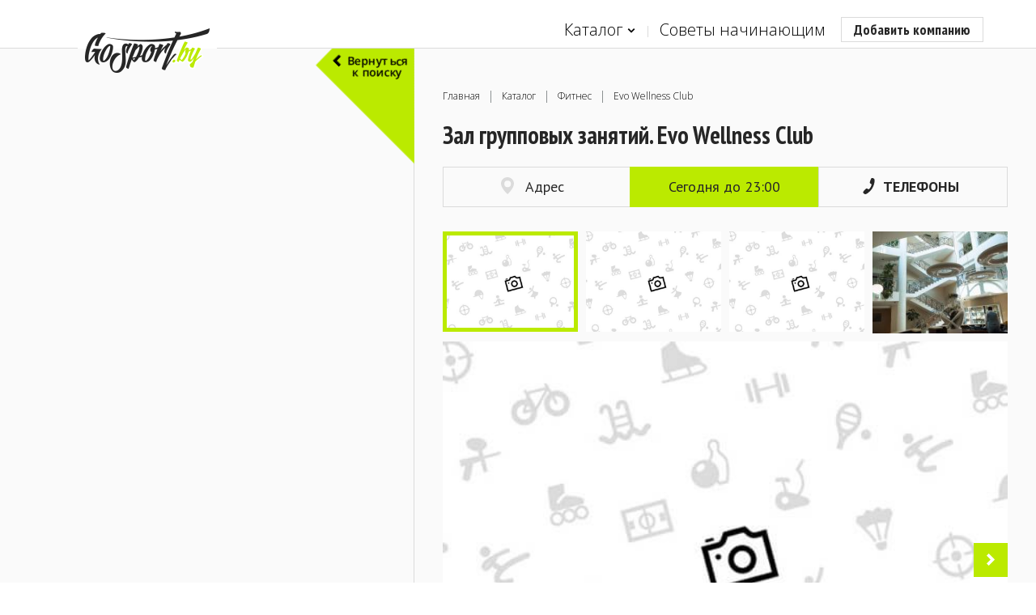

--- FILE ---
content_type: text/html; charset=utf-8
request_url: https://gosport.by/catalog/minsk/fitness/evo-welness-club/group-sport
body_size: 26373
content:
<!DOCTYPE html>
<html itemscope="" itemtype="http://schema.org/WebPage" lang="ru" class="no-js">
<head>
    <!-- Google Tag Manager -->
<script>
    (function (w, d, s, l, i) {
        w[l] = w[l] || []; w[l].push({
            'gtm.start':
            new Date().getTime(), event: 'gtm.js'
        }); var f = d.getElementsByTagName(s)[0],
        j = d.createElement(s), dl = l != 'dataLayer' ? '&l=' + l : ''; j.async = true; j.src =
        'https://www.googletagmanager.com/gtm.js?id=' + i + dl; f.parentNode.insertBefore(j, f);
    })(window, document, 'script', 'dataLayer', 'GTM-NVBTLLT');</script>
<!-- End Google Tag Manager -->
    <!-- Yandex.Metrika counter -->
<script type="text/javascript">(function (m, e, t, r, i, k, a) { m[i] = m[i] || function () { (m[i].a = m[i].a || []).push(arguments) }; m[i].l = 1 * new Date(); k = e.createElement(t), a = e.getElementsByTagName(t)[0], k.async = 1, k.src = r, a.parentNode.insertBefore(k, a) })(window, document, "script", "https://mc.yandex.ru/metrika/tag.js", "ym"); ym(64393684, "init", { clickmap: true, trackLinks: true, accurateTrackBounce: true, webvisor: true });</script> <noscript><div><img src="https://mc.yandex.ru/watch/64393684" style="position:absolute; left:-9999px;" alt="" /></div></noscript> <!-- /Yandex.Metrika counter -->
    <meta charset="utf-8">
    <meta name="viewport" content="width=device-width, initial-scale=1, maximum-scale=1, minimal-ui">
    <meta http-equiv="X-UA-Compatible" content="IE=edge">
    <meta name="imagetoolbar" content="no">
    <meta name="msthemecompatible" content="no">
    <meta name="cleartype" content="on">
    <meta name="HandheldFriendly" content="True">
    <meta name="format-detection" content="telephone=no">
    <meta name="format-detection" content="address=no">
    <meta name="google" value="notranslate">
    <meta name="apple-mobile-web-app-capable" content="yes">
    <meta name="apple-mobile-web-app-status-bar-style" content="black-translucent">
    <link rel="apple-touch-icon-precomposed" sizes="57x57" href="/content/img/favicon/apple-touch-icon-57x57.png">
    <link rel="apple-touch-icon-precomposed" sizes="114x114" href="/content/img/favicon/apple-touch-icon-114x114.png">
    <link rel="apple-touch-icon-precomposed" sizes="72x72" href="/content/img/favicon/apple-touch-icon-72x72.png">
    <link rel="apple-touch-icon-precomposed" sizes="144x144" href="/content/img/favicon/apple-touch-icon-144x144.png">
    <link rel="apple-touch-icon-precomposed" sizes="60x60" href="/content/img/favicon/apple-touch-icon-60x60.png">
    <link rel="apple-touch-icon-precomposed" sizes="120x120" href="/content/img/favicon/apple-touch-icon-120x120.png">
    <link rel="apple-touch-icon-precomposed" sizes="76x76" href="/content/img/favicon/apple-touch-icon-76x76.png">
    <link rel="apple-touch-icon-precomposed" sizes="152x152" href="/content/img/favicon/apple-touch-icon-152x152.png">
    <link rel="icon" type="image/png" href="/content/img/favicon/favicon-196x196.png" sizes="196x196">
    <link rel="icon" type="image/png" href="/content/img/favicon/favicon-96x96.png" sizes="96x96">
    <link rel="icon" type="image/png" href="/content/img/favicon/favicon-32x32.png" sizes="32x32">
    <link rel="icon" type="image/png" href="/content/img/favicon/favicon-16x16.png" sizes="16x16">
    <link rel="icon" type="image/png" href="/content/img/favicon/favicon-128.png" sizes="128x128">
    <meta name="msapplication-TileColor" content="#ffffff">
    <meta name="msapplication-TileImage" content="img/favicon/mstile-144x144.png">
    <meta name="msapplication-square70x70logo" content="img/favicon/mstile-70x70.png">
    <meta name="msapplication-square150x150logo" content="img/favicon/mstile-150x150.png">
    <meta name="msapplication-wide310x150logo" content="img/favicon/mstile-310x150.png">
    <meta name="msapplication-square310x310logo" content="img/favicon/mstile-310x310.png">
    
    
    <meta property="og:type" content="website">
    <meta property="og:site_name" content="GoSport - cервис спортивного поиска">
    <meta property="og:title" content="Зал групповых занятий в спортивном центре Evo Wellness Club. Все параметры, адрес, контакты и фото — сервис спортивного поиска GoSport.">
    <meta property="og:description" content="Занятия и тренировки в Зал групповых занятий Evo Wellness Club в Минске Все Пилатес, Функциональный тренинг, Interval, Booty Dance, Аэробика, Стрип-пластика, Стретчинг, Шейпинг, Кроссфит на ул. Максима Богдановича, д. 155в. Адреса, телефоны, время работы.">
    <meta property="og:url" content="https://gosport.by/catalog/minsk/fitness/evo-welness-club/group-sport">
    <meta property="og:image" content="https://cdn.gosport.by/Catalog/EvoWelnessClub/_sized/wXlQB8LW4Io_665x500.jpg">
    <meta property="og:image:width" content="665">
    <meta property="og:image:height" content="500">
    <meta name="twitter:card" content="summary_large_image">
    <meta name="twitter:title" content="Зал групповых занятий в спортивном центре Evo Wellness Club. Все параметры, адрес, контакты и фото — сервис спортивного поиска GoSport.">
    <meta name="twitter:description" content="Занятия и тренировки в Зал групповых занятий Evo Wellness Club в Минске Все Пилатес, Функциональный тренинг, Interval, Booty Dance, Аэробика, Стрип-пластика, Стретчинг, Шейпинг, Кроссфит на ул. Максима Богдановича, д. 155в. Адреса, телефоны, время работы.">
    <meta name="twitter:image:src" content="https://cdn.gosport.by/Catalog/EvoWelnessClub/_sized/wXlQB8LW4Io_665x500.jpg">
    <meta name="twitter:url" content="https://gosport.by/catalog/minsk/fitness/evo-welness-club/group-sport">
    <meta name="twitter:domain" content="https://gosport.by">

    
    <title>Зал групповых занятий в спортивном центре Evo Wellness Club. Все параметры, адрес, контакты и фото — сервис спортивного поиска GoSport.</title>
    <link href="https://fonts.googleapis.com/css?family=PT+Sans:400,400italic,700|PT+Serif:400,700italic|Open+Sans:400,300,600,700|PT+Sans+Narrow:400,700&amp;subset=cyrillic,latin" rel="stylesheet">
    
    <meta name="description" content="Занятия и тренировки в Зал групповых занятий Evo Wellness Club в Минске Все Пилатес, Функциональный тренинг, Interval, Booty Dance, Аэробика, Стрип-пластика, Стретчинг, Шейпинг, Кроссфит на ул. Максима Богдановича, д. 155в. Адреса, телефоны, время работы." />
    <link rel="canonical" href="https://gosport.by/catalog/minsk/fitness/evo-welness-club/group-sport" />

    <link href="/content/css/styles?v=xNb4eDpVtulJXBbR5zkurJhZAG78K9J_c-WnV0IbSUw1" rel="stylesheet"/>

    <script type="text/javascript">
    var capWide = 1,
        capNormal = 2,
        capSmall = 3;

    function imgError(image, size) {
        image.onerror = "";

        var capUrlWide = "/content/img/cap-landscape.jpg",
            capUrlNormal = "/content/img/cap-portrait.jpg",
            capUrlSmall = "/content/img/cap-portrait.jpg";

        var capUrl = null;

        switch (size) {
        case capWide:
            capUrl = capUrlWide;
            break;
        case capNormal:
            capUrl = capUrlNormal;
            break;
        case capSmall:
            capUrl = capUrlSmall;
            break;
        }

        if (!!capUrl) {
            image.src = capUrl;
            return true;
        }
        image.src = capUrlNormal;
        return true;
    }
</script>
</head>
<body data-mob="false" data-threshold="767">
    <!-- Google Tag Manager (noscript) -->
<noscript>
    <iframe src="https://www.googletagmanager.com/ns.html?id=GTM-NVBTLLT"
            height="0" width="0" style="display:none;visibility:hidden"></iframe>
</noscript>
<!-- End Google Tag Manager (noscript) -->
    <div class="svg-store">
    <noindex>
        <svg xmlns="http://www.w3.org/2000/svg">
            <symbol id="logo-prasby" viewBox="0 0 140 29">
                <circle cx="116.7" cy="18.6" r="10.4" fill="#ea184f"></circle>
                <path d="M83.9,8.3c0.8-2.6,3.2-4.5,6.1-4.5h11.9c1.1,0,1.9-0.9,1.9-1.9S103,0,101.9,0H90c-5.7,0-10.3,4.6-10.3,10.3v1.9 h19.9c-0.8,2.6-3.3,4.6-6.1,4.6H81.7c-1.1,0-1.9,0.9-1.9,1.9c0,1.1,0.9,1.9,1.9,1.9h11.9c5.7,0,10.3-4.7,10.3-10.4V8.3H83.9z"></path>
                <path d="M67,0h-3.6c-5.7,0-10.3,4.6-10.3,10.3v8.5c0,1.1,0.9,1.9,1.9,1.9s1.9-0.9,1.9-1.9v-6.6h16.4v6.6 c0,1.1,0.9,1.9,1.9,1.9s1.9-0.9,1.9-1.9v-8.5C77.3,4.6,72.6,0,67,0z M57.3,8.3c0.8-2.6,3.2-4.5,6.1-4.5H67c2.9,0,5.3,1.9,6.1,4.5 H57.3z"></path>
                <path d="M50.7,10.3C50.7,4.6,46.1,0,40.4,0h-3.6c-5.7,0-10.3,4.6-10.3,10.3v8.5c0,1.1,0.9,1.9,1.9,1.9 c1.1,0,1.9-0.9,1.9-1.9v-6.6h6.9l10.2,8.1c0.4,0.3,0.8,0.4,1.2,0.4c0.6,0,1.1-0.3,1.5-0.7c0.7-0.8,0.5-2-0.3-2.7l-6.4-5h7.1V10.3z M30.7,8.3c0.8-2.6,3.2-4.5,6.1-4.5h3.6c2.9,0,5.3,1.9,6.1,4.5H30.7z"></path>
                <path d="M13.8,0H1.9C0.9,0,0,0.9,0,1.9s0.9,1.9,1.9,1.9h11.9c2.9,0,5.3,1.9,6.1,4.5l-16.1,0H0l0,10.4 c0,1.1,0.9,1.9,1.9,1.9s1.9-0.9,1.9-1.9v-6.6h20.2v-1.9C24.1,4.6,19.5,0,13.8,0z"></path>
            </symbol>
            <symbol id="icon-caret" viewBox="0 0 1000 1000">
                <polygon points="500,143.7 66.6,577.1 186.8,697.3 500,384.1 813.2,697.3 933.4,577.1"></polygon>
            </symbol>
            <symbol id="icon-burger" viewBox="0 0 459 459">
                <path d="M0,382.5h459v-51H0V382.5z M0,255h459v-51H0V255z M0,76.5v51h459v-51H0z"></path>
            </symbol>
            <symbol id="icon-dancing" viewBox="0 0 14.816 19.229">
                <path d="M0.75,9.416c-0.292,0-0.571-0.171-0.691-0.458c-0.161-0.381,0.018-0.821,0.399-0.982c0.506-0.213,1.026-0.388,1.558-0.565 c2.395-0.8,4.871-1.627,7.524-6.991c0.184-0.372,0.634-0.523,1.005-0.34s0.523,0.633,0.34,1.004c-2.93,5.924-5.833,6.894-8.394,7.75 c-0.495,0.165-0.979,0.326-1.45,0.524C0.946,9.396,0.848,9.416,0.75,9.416z"></path>
                <path d="M6.511,3.655c-0.05,0.89-0.816,1.573-1.706,1.522C3.913,5.127,3.23,4.361,3.282,3.471s0.816-1.574,1.707-1.523 C5.881,1.999,6.563,2.764,6.511,3.655z"></path>
                <path d="M7.613,19.229c-0.063,0-0.127-0.007-0.191-0.024c-0.4-0.105-0.64-0.516-0.535-0.916c1.033-3.925,1.332-6.206,1.035-7.874 c-0.072-0.408,0.199-0.796,0.607-0.87c0.408-0.071,0.797,0.199,0.869,0.607c0.344,1.923,0.046,4.311-1.061,8.517 C8.25,19.007,7.945,19.229,7.613,19.229z"></path>
                <path d="M8.661,11.109c-0.388,0-0.716-0.299-0.747-0.692c-0.113-1.47-0.737-2.64-1.676-4.26C6.031,5.798,6.153,5.34,6.511,5.132 C6.87,4.926,7.328,5.046,7.536,5.405c1.011,1.743,1.735,3.114,1.874,4.896c0.031,0.413-0.277,0.773-0.69,0.805 C8.7,11.108,8.681,11.109,8.661,11.109z"></path>
                <path d="M7.919,7.228c-0.347,1.833-2.667,5.273-5.881,7.037c3.088,3.279,11.14,3.128,12.778-2.983 C12.387,10.284,10.287,9.231,7.919,7.228z"></path>
            </symbol>
            <symbol id="icon-gyms" viewBox="0 0 14.956 8.843">
                <path d="M11.855,4.988H3.53v-1h8.325V4.988z"></path>
                <path d="M10.574,8.843h1.67V0.057h-1.67V8.843z"></path>
                <path d="M13.116,7.792h1.84V1.116h-1.84V7.792z"></path>
                <path d="M4.269,8.833H2.56V0h1.708V8.833z"></path>
                <path d="M1.67,7.826H0V1.117h1.67V7.826z"></path>
            </symbol>
            <symbol id="icon-fitness" viewBox="0 0 13.705 15.922">
                <path d="M11.212,13.411L5.186,9.577C4.681,9.259,4.074,9.062,3.433,9.051C1.569,9.019,0.033,10.503,0,12.367 c-0.032,1.863,1.453,3.399,3.316,3.432l7.141,0.123c0.456,0.006,0.908-0.217,1.172-0.631C12.033,14.656,11.847,13.814,11.212,13.411 z M3.576,13.589c-0.669,0-1.211-0.551-1.211-1.231c0-0.682,0.542-1.23,1.211-1.23c0.669,0,1.212,0.549,1.212,1.23 C4.788,13.038,4.246,13.589,3.576,13.589z"></path>
                <path d="M4.175,10.478L4.001,4.957l0.98-0.031l0.173,5.521L4.175,10.478z"></path>
                <path d="M7.747,12.71l-0.428-0.884c1.721-0.833,2.838-1.992,3.319-3.445c0.83-2.509-0.49-5.084-0.504-5.11l-0.17-0.326L13.024,0 l0.681,0.707l-2.544,2.448c0.369,0.854,1.188,3.179,0.408,5.534C11.003,10.404,9.716,11.756,7.747,12.71z"></path>
                <path d="M6.323,6.593c-0.138,0-0.277-0.039-0.4-0.119C5.91,6.465,4.471,5.555,2.702,5.555c-0.006,0-0.006,0.003-0.021,0 c-0.405,0-0.734-0.328-0.736-0.733s0.327-0.737,0.733-0.738c0.008,0,0.016,0,0.024,0c2.218,0,3.949,1.107,4.022,1.155 C7.065,5.46,7.162,5.916,6.94,6.257C6.799,6.474,6.563,6.592,6.323,6.593z"></path>
            </symbol>
            <symbol id="icon-yoga" viewBox="0 0 16.006 15.025">
                <path d="M10.282,2.313c0,1.278-1.006,2.314-2.244,2.314c-1.24,0-2.245-1.036-2.245-2.314C5.794,1.036,6.798,0,8.039,0 C9.276,0,10.282,1.036,10.282,2.313z"></path>
                <path d="M15.241,10.407H11.77c-0.241,0-0.468-0.119-0.612-0.322L8.949,6.979H7.057l-2.208,3.106 c-0.145,0.203-0.372,0.322-0.612,0.322H0.765C0.343,10.407,0,10.046,0,9.601s0.343-0.807,0.765-0.807h3.089l2.208-3.107 c0.145-0.203,0.372-0.322,0.612-0.322h2.658c0.24,0,0.468,0.12,0.612,0.322l2.207,3.107h3.09c0.422,0,0.765,0.361,0.765,0.807 S15.663,10.407,15.241,10.407z"></path>
                <path d="M1.689,15.025c-0.563,0-1.019-0.48-1.02-1.074c-0.001-0.595,0.455-1.077,1.018-1.078l12.627-0.024c0.001,0,0.001,0,0.001,0 c0.563,0,1.02,0.48,1.021,1.074c0,0.594-0.455,1.077-1.019,1.078L1.691,15.025H1.689z"></path>
                <path d="M9.532,13.233h-3.06V6.379h3.06V13.233z"></path>
            </symbol>
            <symbol id="icon-pools" viewBox="0 0 18.986 13.984">
                <path d="M15.146,13.984c-1.179,0-1.787-0.721-2.189-1.197c-0.349-0.414-0.439-0.481-0.644-0.481c-0.202,0-0.291,0.067-0.641,0.481 c-0.401,0.477-1.008,1.197-2.187,1.197c-1.179,0-1.786-0.721-2.188-1.197c-0.348-0.414-0.438-0.481-0.64-0.481 s-0.292,0.067-0.64,0.481c-0.401,0.477-1.008,1.197-2.187,1.197c-1.178,0-1.785-0.721-2.186-1.197 c-0.348-0.414-0.437-0.481-0.638-0.481C0.45,12.306,0,11.859,0,11.31s0.45-0.995,1.006-0.995c1.178,0,1.785,0.722,2.186,1.198 c0.348,0.413,0.437,0.481,0.638,0.481c0.202,0,0.292-0.068,0.64-0.481c0.401-0.478,1.008-1.198,2.187-1.198s1.785,0.721,2.188,1.197 c0.348,0.414,0.438,0.482,0.64,0.482s0.292-0.068,0.64-0.482c0.402-0.477,1.01-1.197,2.188-1.197c1.18,0,1.787,0.721,2.189,1.197 c0.35,0.414,0.439,0.482,0.644,0.482s0.294-0.068,0.644-0.482c0.402-0.477,1.011-1.197,2.189-1.197c0.557,0,1.007,0.445,1.007,0.995 s-0.45,0.996-1.007,0.996c-0.203,0-0.293,0.067-0.643,0.481C16.934,13.264,16.325,13.984,15.146,13.984z"></path>
                <path d="M11.925,6.169H6.149c-0.278,0-0.503-0.223-0.503-0.498c0-0.275,0.225-0.498,0.503-0.498h5.776 c0.278,0,0.503,0.223,0.503,0.498C12.428,5.947,12.204,6.169,11.925,6.169z"></path>
                <path d="M11.925,9.069H6.149c-0.278,0-0.503-0.223-0.503-0.497c0-0.275,0.225-0.498,0.503-0.498h5.776 c0.278,0,0.503,0.223,0.503,0.498C12.428,8.847,12.204,9.069,11.925,9.069z"></path>
                <path d="M6.304,12.18c-0.417,0-0.755-0.334-0.755-0.746V2.199c0-0.389-0.319-0.706-0.712-0.706c-0.394,0-0.713,0.317-0.713,0.706 c0,0.412-0.338,0.747-0.755,0.747c-0.417,0-0.755-0.334-0.755-0.747C2.613,0.986,3.61,0,4.836,0c1.225,0,2.223,0.986,2.223,2.199 v9.235C7.059,11.846,6.721,12.18,6.304,12.18z"></path>
                <path d="M12.352,12.18c-0.417,0-0.755-0.334-0.755-0.746V2.199c0-0.389-0.319-0.706-0.712-0.706c-0.394,0-0.714,0.317-0.714,0.706 c0,0.412-0.338,0.747-0.755,0.747C9,2.945,8.662,2.611,8.662,2.199C8.662,0.986,9.659,0,10.885,0c1.225,0,2.222,0.986,2.222,2.199 v9.235C13.107,11.846,12.768,12.18,12.352,12.18z"></path>
            </symbol>
            <symbol id="icon-football" viewBox="0 0 16.447 11.588">
                <path d="M16.447,11.588H0V0h16.447V11.588z M1.5,10.088h13.447V1.5H1.5V10.088z"></path>
                <path d="M8.685,11.255h-1v-10.8h1V11.255z"></path>
                <path d="M8.161,8.864c-1.659,0-3.009-1.35-3.009-3.008c0-1.659,1.35-3.009,3.009-3.009c1.659,0,3.009,1.35,3.009,3.009 C11.17,7.514,9.819,8.864,8.161,8.864z M8.161,3.847c-1.107,0-2.009,0.901-2.009,2.009c0,1.106,0.901,2.008,2.009,2.008 c1.108,0,2.009-0.901,2.009-2.008C10.17,4.748,9.269,3.847,8.161,3.847z"></path>
                <path d="M3.559,7.356H1.577v-3h1.982V7.356z"></path>
                <path d="M14.743,7.356h-1.916v-3h1.916V7.356z"></path>
            </symbol>
            <symbol id="icon-table-tennis" viewBox="0 0 11.402 15.008">
                <path d="M2.023,13.36c0,0-1.483,0.141-2.023-1.326c0.836-1.277,2.319-3.537,2.319-3.537l2.021,1.326L2.023,13.36z"></path>
                <path d="M1.318,10.05c0.484-0.735-0.09-1.87-0.09-1.87L0.954,5.293l6.898,4.546l-2.793,0.853c0,0-1.243-0.111-1.75,0.661 C2.802,12.127,0.895,10.698,1.318,10.05z"></path>
                <path d="M5.924,10.964c-1.084,0-2.178-0.341-3.163-0.985C1.523,9.167,0.657,8.011,0.324,6.721c-0.358-1.388-0.097-2.81,0.756-4.112 C2.133,1,3.983,0,5.908,0C6.933,0,7.917,0.289,8.75,0.835c1.214,0.794,2.026,2.061,2.287,3.566c0.251,1.446-0.059,2.967-0.849,4.174 C9.196,10.093,7.641,10.964,5.924,10.964z M5.908,1.5c-1.424,0-2.793,0.74-3.573,1.931C1.719,4.37,1.526,5.378,1.776,6.345 c0.24,0.928,0.882,1.772,1.807,2.378c0.74,0.484,1.549,0.741,2.341,0.741c1.219,0,2.289-0.607,3.01-1.711 C9.519,6.861,9.746,5.733,9.56,4.657C9.371,3.566,8.791,2.655,7.929,2.09C7.339,1.704,6.64,1.5,5.908,1.5z"></path>
                <path d="M7.832,13.224c0,0.985,0.799,1.784,1.785,1.784s1.785-0.799,1.785-1.784s-0.799-1.784-1.785-1.784 S7.832,12.239,7.832,13.224z"></path>
            </symbol>
            <symbol id="icon-tennis" viewBox="0 0 13.145 15.221">
                <path d="M6.044,10.446c-0.753,0-1.472-0.207-2.076-0.6C2.94,9.181,2.31,8.06,2.192,6.69C2.081,5.391,2.45,4.011,3.231,2.805 C4.353,1.075,6.135,0,7.885,0c0.753,0,1.471,0.207,2.076,0.599c1.027,0.666,1.658,1.787,1.775,3.157 c0.111,1.3-0.259,2.68-1.041,3.886C9.575,9.372,7.793,10.446,6.044,10.446z M7.885,1.5c-1.228,0-2.559,0.833-3.395,2.121 C3.889,4.548,3.604,5.593,3.687,6.562C3.764,7.46,4.153,8.18,4.783,8.588C5.15,8.825,5.574,8.946,6.044,8.946 c1.227,0,2.559-0.832,3.394-2.12c0.602-0.928,0.887-1.973,0.805-2.942c-0.078-0.898-0.467-1.618-1.097-2.026 C8.778,1.62,8.354,1.5,7.885,1.5z"></path>
                <path d="M1.258,14.897L0,14.082l1.213-1.872c0.949-1.465,0.939-2.781,0.93-4.305C2.139,7.206,2.135,6.483,2.217,5.693l1.492,0.155 C3.635,6.556,3.639,7.237,3.643,7.896c0.011,1.617,0.021,3.289-1.171,5.129L1.258,14.897z"></path>
                <path d="M1.758,15.221l-1.259-0.815l1.213-1.873c1.192-1.84,2.724-2.514,4.205-3.164c0.602-0.265,1.226-0.54,1.843-0.896l0.75,1.298 c-0.688,0.398-1.35,0.689-1.989,0.971c-1.396,0.613-2.602,1.144-3.55,2.607L1.758,15.221z"></path>
                <path d="M9.575,12.249c0,0.986,0.799,1.785,1.785,1.785c0.985,0,1.784-0.799,1.784-1.785s-0.799-1.784-1.784-1.784 C10.374,10.465,9.575,11.263,9.575,12.249z"></path>
                <path d="M8.992,8.619L2.773,4.645l0.538-0.843l6.218,3.975L8.992,8.619z"></path>
                <path d="M10.62,6.35L4.402,2.375L4.94,1.532l6.218,3.975L10.62,6.35z"></path>
            </symbol>
            <symbol id="icon-badminton" viewBox="0 0 13.387 15.03">
                <path d="M8.536,12.11c0,0,0,0.578,0,0.967c0,1.079-0.87,1.953-1.943,1.953s-1.943-0.874-1.943-1.953c0-0.436-0.01-0.967-0.01-0.967 H8.536z"></path>
                <path d="M4.376,11.587c-0.01-0.033-1.038-3.302-4.367-8.184L0.836,2.84c3.424,5.021,4.455,8.315,4.497,8.453L4.376,11.587z"></path>
                <path d="M6.168,11.439l0-8.318h1v8.318H6.168z"></path>
                <path d="M8.96,11.586l-0.956-0.292C8.046,11.155,9.076,7.861,12.5,2.84l0.826,0.563C9.997,8.285,8.97,11.554,8.96,11.586z"></path>
                <path d="M0,3.324c0.167-0.658,0.419-1.32,0.768-1.972C1.633,1.376,2.425,1.443,3.09,1.59c0.416-0.555,0.92-1.088,1.519-1.58 c0.765,0.259,1.459,0.587,2.074,0.967C7.294,0.594,7.987,0.261,8.752,0c0.601,0.488,1.109,1.017,1.529,1.57 c0.727-0.157,1.506-0.239,2.323-0.229c0.353,0.65,0.609,1.311,0.782,1.969l-2.143,3.184c0,0-4.808-2.5-9.191,0L0,3.324z"></path>
            </symbol>
            <symbol id="icon-shooting" viewBox="0 0 16.771 16.773">
                <path d="M8.447,15.645c-4.003,0-7.259-3.256-7.259-7.258c0-4.004,3.256-7.26,7.259-7.26c4.002,0,7.259,3.256,7.259,7.26 C15.706,12.389,12.449,15.645,8.447,15.645z M8.447,2.627c-3.175,0-5.759,2.584-5.759,5.76s2.584,5.758,5.759,5.758 s5.759-2.582,5.759-5.758S11.622,2.627,8.447,2.627z"></path>
                <path d="M8.386,5.525c0.171,0,0.337,0.021,0.5,0.051V0h-1v5.576C8.049,5.547,8.214,5.525,8.386,5.525z"></path>
                <path d="M5.523,8.387c0-0.172,0.021-0.338,0.051-0.5H0v1h5.574C5.545,8.723,5.523,8.557,5.523,8.387z"></path>
                <path d="M8.886,6.602c-0.16-0.045-0.326-0.076-0.5-0.076s-0.34,0.031-0.5,0.076v1.285H6.6c-0.044,0.16-0.077,0.324-0.077,0.5 c0,0.174,0.032,0.34,0.077,0.5h1.286v1.285c0.16,0.045,0.326,0.076,0.5,0.076s0.34-0.031,0.5-0.076V8.887h1.287 c0.044-0.16,0.076-0.326,0.076-0.5c0-0.176-0.032-0.34-0.076-0.5H8.886V6.602z"></path>
                <path d="M8.386,11.248c-0.171,0-0.337-0.021-0.5-0.051v5.576h1v-5.576C8.723,11.227,8.557,11.248,8.386,11.248z"></path>
                <path d="M11.198,7.887c0.029,0.162,0.051,0.328,0.051,0.5c0,0.17-0.021,0.336-0.051,0.5h5.572v-1H11.198z"></path>
                <path d="M10.249,8.387c0-1.029-0.834-1.861-1.863-1.861c-1.028,0-1.862,0.832-1.862,1.861s0.834,1.861,1.862,1.861 C9.415,10.248,10.249,9.416,10.249,8.387z"></path>
            </symbol>
            <symbol id="icon-paintball" viewBox="0 0 15.12 14.006">
                <path d="M15.12,7.99H4.099v-1H15.12V7.99z"></path>
                <path d="M8.194,8.49l-7.7,0.241V6.249l7.7,0.241V8.49z"></path>
                <path d="M2.426,13.475c-0.256,0.489-0.863,0.674-1.348,0.411L0.531,13.59c-0.485-0.263-0.672-0.877-0.416-1.366l2.443-4.66 C2.814,7.075,3.421,6.89,3.906,7.153l0.547,0.296c0.485,0.263,0.672,0.877,0.416,1.366L2.426,13.475z"></path>
                <path d="M8.384,12.688L8.384,12.688c-0.416-0.001-0.75-0.337-0.75-0.751l0.007-4.256L7.629,3.515 C7.628,3.101,7.962,2.764,8.377,2.763c0.001,0,0.001,0,0.001,0c0.414,0,0.75,0.334,0.751,0.748L9.141,7.68l-0.007,4.259 C9.134,12.353,8.798,12.688,8.384,12.688z"></path>
                <path d="M11.228,3.526c-0.42,1.172-2.375,1.825-4.263,1.151c-1.886-0.67-2.988-2.414-2.572-3.586 c0.419-1.169,2.325-1.386,4.212-0.713C10.491,1.05,11.644,2.356,11.228,3.526z"></path>
            </symbol>
            <symbol id="icon-wrestling" viewBox="0 0 17.662 15.042">
                <path d="M7.848,15.042c-1.367,0-3.659-0.268-4.47-1.959c-0.209-0.436-0.363-1.146,0.098-2.045c1.295-2.529,5.664-4.475,13.01-5.221 c0.549-0.057,1.063,0.266,1.16,0.811c0.097,0.543-0.261,1.097-0.81,1.158C8.189,8.765,5.826,10.837,5.256,11.951 c-0.077,0.148-0.087,0.244-0.075,0.268c0.378,0.789,2.442,0.9,3.463,0.783c0.544-0.055,1.044,0.334,1.106,0.883 s-0.332,1.043-0.882,1.105C8.748,15.003,8.364,15.042,7.848,15.042z"></path>
                <path d="M6.427,10.001c-0.229,0-0.459-0.078-0.647-0.238C4.605,8.766,3.354,6.865,2.641,5.556C2.376,5.072,2.69,4.6,3.175,4.336 c0.487-0.264,0.957-0.221,1.221,0.263c0.589,1.08,1.748,2.85,2.678,3.639c0.421,0.359,0.473,0.99,0.115,1.41 C6.992,9.88,6.71,10.001,6.427,10.001z"></path>
                <path d="M1.438,8.373c-0.352,0-0.659-0.109-0.904-0.359C-0.147,7.32-0.03,6.644,0.1,6.304C1.115,3.66,10.416,2.718,10.509,2.712 c0.418-0.018,0.77,0.289,0.795,0.703c0.026,0.412-0.288,0.77-0.701,0.794C9.384,4.287,7.836,4.544,6.363,4.888 c0.004,0.203-0.075,0.408-0.234,0.561C4.621,6.878,2.735,8.373,1.438,8.373z M1.501,6.839c0.003,0,0.012,0.016,0.034,0.043 c0.35-0.045,1.133-0.521,2.008-1.195C2.402,6.087,1.597,6.501,1.501,6.839z"></path>
                <path d="M0.826,2.148c0.16,1.016,1.113,1.707,2.125,1.543C3.964,3.533,4.655,2.58,4.494,1.568C4.333,0.556,3.381-0.137,2.369,0.023 C1.356,0.183,0.665,1.138,0.826,2.148z"></path>
            </symbol>
            <symbol id="icon-bicycles" viewBox="0 0 20.996 12.453">
                <path d="M4.535,12.453C2.035,12.453,0,10.418,0,7.918s2.035-4.535,4.535-4.535c2.501,0,4.537,2.035,4.537,4.535 S7.037,12.453,4.535,12.453z M4.535,5.383C3.138,5.383,2,6.52,2,7.918c0,1.396,1.137,2.535,2.535,2.535 c1.399,0,2.536-1.139,2.536-2.535C7.071,6.52,5.934,5.383,4.535,5.383z"></path>
                <path d="M16.484,12.428c-2.488,0-4.513-2.023-4.513-4.51s2.024-4.51,4.513-4.51c2.487,0,4.512,2.023,4.512,4.51 S18.971,12.428,16.484,12.428z M16.484,5.408c-1.385,0-2.512,1.125-2.512,2.51s1.127,2.51,2.512,2.51s2.511-1.125,2.511-2.51 S17.869,5.408,16.484,5.408z"></path>
                <path d="M15.939,8.023l-2.1-7.762L14.804,0l2.1,7.762L15.939,8.023z"></path>
                <path d="M4.584,8.393c-0.176,0-0.34-0.094-0.43-0.246c-0.09-0.15-0.093-0.34-0.008-0.494l3.368-6.15 c0.089-0.162,0.24-0.275,0.448-0.26l6.81,0.146c0.199,0.004,0.377,0.125,0.453,0.309s0.036,0.395-0.102,0.537L9.37,8.23 c-0.094,0.1-0.224,0.154-0.36,0.154L4.584,8.393L4.584,8.393z M8.245,2.248L5.429,7.391l3.367-0.006l4.814-5.018L8.245,2.248z"></path>
                <path d="M8.278,7.932l-2.05-7.225l0.962-0.273l2.05,7.225L8.278,7.932z"></path>
            </symbol>
            <symbol id="icon-rollers" viewBox="0 0 13.934 13.949">
                <path d="M2.514,13.949C1.128,13.949,0,12.821,0,11.435S1.128,8.92,2.514,8.92c1.387,0,2.516,1.128,2.516,2.515 S3.901,13.949,2.514,13.949z M2.514,9.92C1.679,9.92,1,10.6,1,11.435s0.679,1.515,1.514,1.515c0.836,0,1.516-0.68,1.516-1.515 S3.35,9.92,2.514,9.92z"></path>
                <path d="M6.967,13.949c-1.386,0-2.514-1.128-2.514-2.515S5.581,8.92,6.967,8.92c1.387,0,2.514,1.128,2.514,2.515 S8.354,13.949,6.967,13.949z M6.967,9.92c-0.835,0-1.514,0.68-1.514,1.515s0.679,1.515,1.514,1.515s1.514-0.68,1.514-1.515 S7.802,9.92,6.967,9.92z"></path>
                <path d="M11.418,13.949c-1.386,0-2.514-1.128-2.514-2.515s1.128-2.515,2.514-2.515c1.388,0,2.516,1.128,2.516,2.515 S12.806,13.949,11.418,13.949z M11.418,9.92c-0.834,0-1.514,0.68-1.514,1.515s0.68,1.515,1.514,1.515 c0.836,0,1.516-0.68,1.516-1.515S12.254,9.92,11.418,9.92z"></path>
                <path d="M12.465,6.339c-0.998-0.424-3.342-1.453-4.484-1.955C7.469,4.453,6.133,4.77,4.746,6.257 C4.647,6.362,4.514,6.416,4.38,6.416c-0.122,0-0.245-0.044-0.341-0.134C3.837,6.094,3.826,5.777,4.015,5.575 c1.294-1.39,2.596-1.905,3.4-2.098L7.88,0L2.149,0.017c0,0-1.077,6.24-1.077,6.925c0,0.686,0.293,1.762,1.469,1.811 c1.174,0.049,8.784,0.027,9.613,0.027C13.463,8.779,13.811,6.906,12.465,6.339z"></path>
            </symbol>
            <symbol id="icon-riding" viewBox="0 0 15.807 14.742">
                <path d="M6.75,8.491H0.5c-0.276,0-0.5-0.224-0.5-0.5s0.224-0.5,0.5-0.5h6.25c0.276,0,0.5,0.224,0.5,0.5S7.026,8.491,6.75,8.491z"></path>
                <path fill-rule="evenodd" clip-rule="evenodd" d="M9.143,0C5.462,0,2.478,3.739,2.478,8.349h13.329C15.807,3.739,12.824,0,9.143,0z M12.692,6.697c-0.378,0-0.685-0.306-0.685-0.684c0-0.379,0.307-0.685,0.685-0.685s0.684,0.306,0.684,0.685 C13.375,6.392,13.07,6.697,12.692,6.697z"></path>
                <path d="M11.92,14.742c-0.38,0-1.093-0.188-1.622-1.444L8.127,8.155C8.02,7.901,8.139,7.607,8.394,7.5 c0.254-0.105,0.547,0.011,0.655,0.267l2.171,5.143c0.243,0.575,0.527,0.833,0.701,0.833h0.001c0.174-0.001,0.456-0.26,0.697-0.836 l2.184-5.238c0.106-0.256,0.399-0.37,0.653-0.27c0.255,0.106,0.376,0.399,0.269,0.654l-2.184,5.238 c-0.525,1.261-1.238,1.45-1.617,1.451C11.923,14.742,11.921,14.742,11.92,14.742z"></path>
            </symbol>
            <symbol id="icon-ice-sport" viewBox="0 0 16.74 13.826">
                <path d="M2.756,1.871c-0.084,2.194-1.336,4.365-0.83,8.736l13.256,0.022c0.136-1.575-0.054-2.724-1.922-3.254 c-2.344-0.665-4.222-2.419-4.655-4.052C8.277,2.088,8.101,0,8.101,0L2.756,1.871z"></path>
                <path d="M12.47,13.826H0v-1h12.47c3.063,0,3.266-0.604,3.267-0.609c0.083-0.304-0.759-1.141-1.733-1.722l0.511-0.859 c0.599,0.356,2.526,1.613,2.187,2.846C16.444,13.411,15.14,13.826,12.47,13.826z"></path>
                <path d="M3.071,13.224l-0.5-3.078l0.987-0.16l0.5,3.078L3.071,13.224z"></path>
                <path d="M10.085,13.311l-0.5-3.167l0.987-0.156l0.5,3.167L10.085,13.311z"></path>
            </symbol>
            <symbol id="icon-bowling" viewBox="0 0 13.953 16.07">
                <path d="M12.078,16.07H8.646l-0.13-0.305c-0.067-0.161-1.655-3.945-1.655-7.332c0-1.146,0.689-2.111,1.242-2.885 C8.407,5.126,8.75,4.645,8.75,4.396c0-0.325-0.086-0.554-0.194-0.842C8.423,3.199,8.271,2.799,8.271,2.195 C8.271,0.883,9.13,0,10.407,0c1.298,0,2.136,0.861,2.136,2.195c0,0.519-0.141,0.898-0.264,1.232 c-0.115,0.313-0.215,0.58-0.215,0.969c0,0.248,0.344,0.729,0.646,1.152c0.553,0.773,1.242,1.738,1.242,2.885 c0,3.156-1.676,7.162-1.746,7.33L12.078,16.07z M9.316,15.07h2.092c0.385-0.987,1.545-4.163,1.545-6.637 c0-0.826-0.561-1.611-1.056-2.304c-0.446-0.625-0.833-1.163-0.833-1.733c0-0.566,0.146-0.965,0.276-1.314 c0.108-0.294,0.202-0.547,0.202-0.887C11.543,1.748,11.396,1,10.407,1C9.686,1,9.271,1.436,9.271,2.195 c0,0.421,0.103,0.692,0.221,1.008C9.613,3.525,9.75,3.891,9.75,4.396c0,0.57-0.386,1.108-0.832,1.733 C8.423,6.822,7.861,7.607,7.861,8.434C7.861,11.085,8.945,14.113,9.316,15.07z"></path>
                <path d="M4.947,6.092C2.216,6.092,0,8.308,0,11.041c0,2.732,2.216,4.947,4.947,4.947c2.733,0,4.95-2.215,4.95-4.947 C9.896,8.308,7.68,6.092,4.947,6.092z M4.518,9.522c-0.815,0.395-1.69,0.273-1.953-0.271s0.187-1.305,1.001-1.697 c0.815-0.396,1.69-0.274,1.953,0.27C5.782,8.368,5.333,9.129,4.518,9.522z"></path>
            </symbol>
            <symbol id="icon-karting" viewBox="0 0 15.594 16.857">
                <path d="M2.164,12.448l-1.91-9.955l0.205-0.188c0.987-0.91,2.189-1.353,3.675-1.353c1.005,0,2.039,0.193,3.039,0.382 c0.999,0.188,1.943,0.364,2.855,0.364c1.24,0,2.192-0.346,2.998-1.088L13.686,0l1.908,9.956l-0.204,0.188 c-0.987,0.911-2.188,1.354-3.675,1.354c-1.005,0-2.039-0.194-3.039-0.383c-1-0.188-1.944-0.364-2.856-0.364 c-1.239,0-2.191,0.345-2.996,1.087L2.164,12.448z M1.343,2.86l1.48,7.714C3.67,10.021,4.659,9.751,5.82,9.751 c1.005,0,2.04,0.194,3.04,0.382s1.943,0.365,2.855,0.365c1.137,0,2.03-0.29,2.791-0.909l-1.479-7.715 c-0.849,0.554-1.837,0.824-2.999,0.824c-1.006,0-2.039-0.194-3.04-0.382C5.989,2.129,5.045,1.952,4.133,1.952 C2.998,1.952,2.104,2.241,1.343,2.86z"></path>
                <path d="M4.701,4.557C3.719,4.563,2.777,4.763,1.91,5.362C1.746,4.506,1.581,3.647,1.417,2.79c0.865-0.598,1.81-0.8,2.791-0.804 C4.372,2.842,4.536,3.7,4.701,4.557z"></path>
                <path d="M10.734,5.303C9.756,5.317,8.738,5.128,7.718,4.939C7.553,4.081,7.389,3.224,7.226,2.368 c1.019,0.19,2.037,0.378,3.016,0.362C10.406,3.588,10.571,4.447,10.734,5.303z"></path>
                <path d="M8.211,7.51C7.194,7.32,6.175,7.125,5.194,7.13C5.03,6.273,4.866,5.413,4.701,4.557c0.981-0.005,2,0.189,3.017,0.383 C7.883,5.794,8.047,6.65,8.211,7.51z"></path>
                <path d="M14.01,7.02c-0.862,0.622-1.804,0.841-2.781,0.855c-0.165-0.856-0.33-1.715-0.495-2.572 c0.979-0.016,1.921-0.234,2.782-0.857C13.681,5.302,13.845,6.161,14.01,7.02z"></path>
                <path d="M5.687,9.701c-0.981,0.001-1.925,0.202-2.791,0.805c-0.166-0.857-0.329-1.714-0.493-2.57 C3.269,7.334,4.212,7.133,5.194,7.13C5.358,7.985,5.523,8.842,5.687,9.701z"></path>
                <path d="M11.721,10.445c-0.979,0.016-1.997-0.174-3.016-0.366C8.542,9.222,8.377,8.367,8.211,7.51 c1.02,0.192,2.038,0.38,3.018,0.365C11.393,8.731,11.557,9.589,11.721,10.445z"></path>
                <path d="M3.015,16.857L0,1.14l0.982-0.188L3.998,16.67L3.015,16.857z"></path>
            </symbol>
            <symbol id="icon-arrow-left" viewBox="0 0 256 256">
                <polygon points="156.639,28.298 56.936,128 156.639,227.702 184.922,199.417 113.504,128 184.922,56.583"></polygon>
            </symbol>
            <symbol id="icon-arrow-right" viewBox="0 0 256 256">
                <polygon points="99.362,227.702 199.064,128 99.362,28.298 71.078,56.583 142.496,128 71.078,199.417"></polygon>
            </symbol>
            <symbol id="icon-eye" viewBox="24.304 33.468 55.312 35.565">
                <path d="M52.346,69.033c-9.428,0-18.675-5.251-27.485-15.606c-0.684-0.804-0.744-1.965-0.148-2.835 c0.479-0.7,11.914-17.124,27.963-17.124c9.511,0,18.429,5.75,26.506,17.089c0.564,0.793,0.579,1.852,0.037,2.659 C78.786,53.861,68.409,69.033,52.346,69.033z M29.652,51.805c7.487,8.332,15.115,12.553,22.694,12.553 c11.041,0,19.298-9.044,22.025-12.465c-6.859-9.126-14.151-13.752-21.694-13.752C41.633,38.141,32.664,48.042,29.652,51.805z"></path>
                <path d="M51.96,40.002c-6.212,0-11.247,5.035-11.247,11.248c0,6.211,5.035,11.247,11.247,11.247 c6.211,0,11.247-5.036,11.247-11.247C63.207,45.038,58.172,40.002,51.96,40.002z M55.989,51.417c-2.503,0-4.533-2.029-4.533-4.531 c0-2.504,2.03-4.533,4.533-4.533s4.533,2.029,4.533,4.533C60.522,49.387,58.492,51.417,55.989,51.417z"></path>
            </symbol>
            <symbol id="icon-search" viewBox="0 0 40.002 40">
                <path d="M40.002,36.077L29.578,25.736c1.961-2.675,3.121-5.965,3.121-9.518C32.698,7.275,25.364,0,16.349,0 S0,7.275,0,16.218c0,8.942,7.334,16.218,16.349,16.218c3.417,0,6.592-1.046,9.218-2.831L36.047,40L40.002,36.077z M4.794,16.218 c0-6.32,5.183-11.462,11.555-11.462c6.371,0,11.555,5.142,11.555,11.462c0,6.32-5.183,11.462-11.555,11.462 C9.978,27.679,4.794,22.538,4.794,16.218z"></path>
            </symbol>
            <symbol id="icon-marker" viewBox="0 0 16 21">
                <path d="M8.058,0C12.476,0.034,16.039,3.612,16,7.992 C15.948,13.873,8.074,21,8.074,21S-0.052,13.726,0,7.738C0.039,3.358,3.639-0.033,8.058,0z"></path>
                <circle fill="#fafafa" fill-rule="evenodd" clip-rule="evenodd" cx="8.166" cy="8.25" r="4.083"></circle>
            </symbol>
            <symbol id="icon-marker" viewBox="0 0 16 21">
                <path d="M8.058,0C12.476,0.034,16.039,3.612,16,7.992 C15.948,13.873,8.074,21,8.074,21S-0.052,13.726,0,7.738C0.039,3.358,3.639-0.033,8.058,0z"></path>
                <circle fill="fafafa" id="circle" fill-rule="evenodd" clip-rule="evenodd" cx="8.166" cy="8.25" r="4.083"></circle>
            </symbol>
            <symbol id="icon-phone" viewBox="0 0 15.02 21.003">
                <path d="M12.63,12.069c-1.905,4.15-7.941,9.22-9.819,8.921c-1.878-0.299-2.676-1.792-2.807-2.545 c-0.131-0.753,3.052-3.991,3.891-4.665c0.839-0.675,2.32,0.413,3.01,0.868c0.708,0.425,2.336-1.85,3.003-2.963 c0,0,1.66-3.274,0.952-3.699C10.152,7.561,8.474,6.778,8.698,5.73c0.223-1.048,1.619-5.37,2.372-5.616 c0.729-0.24,2.426-0.224,3.561,1.283c1.135,1.507-0.298,8.757-3.123,12.359"></path>
            </symbol>
            <symbol id="icon-close" viewBox="0 0 15 15">
                <path d="M15,12.617L9.803,7.487l5.125-5.176L12.618,0L7.485,5.199L2.291,0.072L0,2.363l5.201,5.15l-5.129,5.196 L2.363,15l5.148-5.199l5.178,5.127L15,12.617z"></path>
            </symbol>
            <symbol id="icon-arrow-prev-bold" viewBox="0 0 10 15">
                <path d="M7.405,0L10,2.604L5.167,7.5L10,12.396L7.405,15L0,7.5L7.405,0z"></path>
            </symbol>
            <symbol id="icon-arrow-next-bold" viewBox="0 0 10 15">
                <path d="M2.595,0L0,2.604L4.834,7.5L0,12.396L2.595,15L10,7.5L2.595,0z"></path>
            </symbol>
            <symbol id="icon-arrow-right-line" viewBox="0 0 12 4.999">
                <polygon points="12,2.499 8,0 8,1.999 0,1.999 0,2.999 8,2.999 8,4.999"></polygon>
            </symbol>
            <symbol id="button-bg-back" viewBox="0 0 123 145.25">
                <path d="M21.75,0h101L123,145.25L0,22.25L21.75,0z"></path>
            </symbol>
            <symbol id="icon-check" viewBox="0 0 18 14">
                <path d="M17.989,1.972L16.01,0L6.238,10.056L1.952,5.945L0.011,7.954L6.274,14L17.989,1.972z"></path>
            </symbol>
            <symbol id="icon-ar-sm" viewBox="0 0 12 5">
                <polygon points="12,2.499 8,0 8,1.999 0,1.999 0,3 8,3 8,4.999"></polygon>
            </symbol>
            <symbol id="icon-filter" viewBox="0 0 24 22">
                <path d="M22,0h-2v12h2V0z M24,14h-6v3h2v5h2v-5h2V14z M13,0h-2v5h2V0z M15,7H9v3h2v12h2V10h2V7z M4,0H2v12h2V0z M6,17H4 v5H2v-5H0v-3h6V17z"></path>
            </symbol>
            <symbol id="icon-trash" viewBox="0 0 20 24">
                <path d="M17,6v16H3V6H1v18h18V6H17z M20,2v2H0V2h5.711c0.9,0,1.631-1.099,1.631-2h5.315c0,0.901,0.73,2,1.631,2H20z M15,19c0,0.552-0.448,1-1,1c-0.552,0-1-0.448-1-1V9c0-0.552,0.448-1,1-1c0.552,0,1,0.448,1,1V19z M11,19c0,0.552-0.448,1-1,1 c-0.552,0-1-0.448-1-1V9c0-0.552,0.448-1,1-1c0.552,0,1,0.448,1,1V19z M7,19c0,0.552-0.448,1-1,1c-0.552,0-1-0.448-1-1V9 c0-0.552,0.448-1,1-1c0.552,0,1,0.448,1,1V19z"></path>
            </symbol>
        </svg>
    </noindex>
</div>
    <div id="menu" class="sidebar-nav">
    <nav class="floating-panel__nav">
        <ul>
            <li>
                <a href="/" class="floating-panel__nav-link">Главная</a>
            </li>
            <li>
                <a href="/articles" class="floating-panel__nav-link">Советы начинающим</a>
            </li>
            <li class="floating-panel__nav-sub">
                <a href="#" class="floating-panel__nav-link">Каталог</a>
                <ul>
                    

    <li class="first ">
        <a href="/catalog/minsk/gym" >
            <span class="icon">
                <svg><use xlink:href="#icon-gyms"></use></svg>
            </span>
            Тренажёрные залы
        </a>
    </li>

    <li class="">
        <a href="/catalog/minsk/fitness" >
            <span class="icon">
                <svg><use xlink:href="#icon-fitness"></use></svg>
            </span>
            Фитнес
        </a>
    </li>

    <li class="">
        <a href="/catalog/minsk/football" >
            <span class="icon">
                <svg><use xlink:href="#icon-football"></use></svg>
            </span>
            Игровые поля и залы
        </a>
    </li>

    <li class="">
        <a href="/catalog/minsk/pool" >
            <span class="icon">
                <svg><use xlink:href="#icon-pools"></use></svg>
            </span>
            Бассейны
        </a>
    </li>
    <li class="">
        <a href="/catalog/minsk/bowling" >
            <span class="icon">
                <svg><use xlink:href="#icon-bowling"></use></svg>
            </span>
            Бильярд и боулинг 
        </a>
    </li>
    <li class="">
        <a href="/catalog/minsk/yoga" >
            <span class="icon">
                <svg><use xlink:href="#icon-yoga"></use></svg>
            </span>
            Йога
        </a>
    </li>
    <li class="">
        <a href="/catalog/minsk/bicycle" >
            <span class="icon">
                <svg><use xlink:href="#icon-bicycles"></use></svg>
            </span>
            Велосипеды
        </a>
    </li>
    <li class="">
        <a href="/catalog/minsk/paintball" >
            <span class="icon">
                <svg><use xlink:href="#icon-paintball"></use></svg>
            </span>
            Пейнтбол / лазертаг
        </a>
    </li>
    <li class="">
        <a href="/catalog/minsk/shooting" >
            <span class="icon">
                <svg><use xlink:href="#icon-shooting"></use></svg>
            </span>
            Стрельба
        </a>
    </li>
    <li class="">
        <a href="/catalog/minsk/horseriding" >
            <span class="icon">
                <svg><use xlink:href="#icon-riding"></use></svg>
            </span>
            Верховая езда
        </a>
    </li>
    <li class="">
        <a href="/catalog/minsk/tennis" >
            <span class="icon">
                <svg><use xlink:href="#icon-tennis"></use></svg>
            </span>
            Теннис
        </a>
    </li>
    <li class="">
        <a href="/catalog/minsk/dancing" >
            <span class="icon">
                <svg><use xlink:href="#icon-dancing"></use></svg>
            </span>
            Танцы
        </a>
    </li>
    <li class="">
        <a href="/catalog/minsk/rolls" >
            <span class="icon">
                <svg><use xlink:href="#icon-rollers"></use></svg>
            </span>
            Ролики / Лыжероллеры
        </a>
    </li>
    <li class="last ">
        <a href="/catalog/minsk/carting" >
            <span class="icon">
                <svg><use xlink:href="#icon-karting"></use></svg>
            </span>
            Картинг
        </a>
    </li>
    <li class="">
        <a href="/catalog/minsk/badminton" >
            <span class="icon">
                <svg><use xlink:href="#icon-badminton"></use></svg>
            </span>
            Бадминтон и сквош
        </a>
    </li>
    <li class="">
        <a href="/catalog/minsk/ice" >
            <span class="icon">
                <svg><use xlink:href="#icon-ice-sport"></use></svg>
            </span>
            Зимний спорт
        </a>
    </li>
    <li class="">
        <a href="/catalog/minsk/combat" >
            <span class="icon">
                <svg><use xlink:href="#icon-wrestling"></use></svg>
            </span>
            Боевые искусства
        </a>
    </li>

                </ul>
            </li>
            <li>
                <a href="/about" class="floating-panel__nav-link">О проекте</a>
            </li>
            <li>
                <a href="https://account.gosport.by/register" target="_blank" class="floating-panel__nav-link">Добавить компанию</a>
            </li>
        </ul>
    </nav>
</div>
    <div class="page" id="panel">
        <div class="layout">
            <div class="page-header">
                


<div class="page-header__top" id="header-line">
    <div class="container">
        <a href="#" class="page-header__top-burger">
            <svg>
                <use xlink:href="#icon-burger"></use>
            </svg>
        </a>
        <a href=\ class="page-header__top-logo">
            <img src="/content/img/gosport.png" alt="Сервис GoSport. Гоуспорт">
        </a>
        <div class="page-header__top-right">
            <ul class="page-header__menu">
                <li class="page-header__menu-item dropdown-panel_lg">
                    <a href="javascript:void(0);" class="page-header__menu-link">Каталог<span class="caret"><svg class="caret__icon"><use xlink:href="#icon-caret"></use></svg></span></a>
                    <div class="dropdown-panel">
                        <div class="dropdown-panel__grid">
                            <div class="dropdown-panel__cell">
                                <ul class="dropdown-panel__menu">
                                    

    <li class="first ">
        <a href="/catalog/minsk/gym" >
            <span class="icon">
                <svg><use xlink:href="#icon-gyms"></use></svg>
            </span>
            Тренажёрные залы
        </a>
    </li>

    <li class="">
        <a href="/catalog/minsk/fitness" >
            <span class="icon">
                <svg><use xlink:href="#icon-fitness"></use></svg>
            </span>
            Фитнес
        </a>
    </li>

    <li class="">
        <a href="/catalog/minsk/football" >
            <span class="icon">
                <svg><use xlink:href="#icon-football"></use></svg>
            </span>
            Игровые поля и залы
        </a>
    </li>

    <li class="">
        <a href="/catalog/minsk/pool" >
            <span class="icon">
                <svg><use xlink:href="#icon-pools"></use></svg>
            </span>
            Бассейны
        </a>
    </li>
    <li class="">
        <a href="/catalog/minsk/bowling" >
            <span class="icon">
                <svg><use xlink:href="#icon-bowling"></use></svg>
            </span>
            Бильярд и боулинг 
        </a>
    </li>
    <li class="">
        <a href="/catalog/minsk/yoga" >
            <span class="icon">
                <svg><use xlink:href="#icon-yoga"></use></svg>
            </span>
            Йога
        </a>
    </li>
    <li class="">
        <a href="/catalog/minsk/bicycle" >
            <span class="icon">
                <svg><use xlink:href="#icon-bicycles"></use></svg>
            </span>
            Велосипеды
        </a>
    </li>
    <li class="">
        <a href="/catalog/minsk/paintball" >
            <span class="icon">
                <svg><use xlink:href="#icon-paintball"></use></svg>
            </span>
            Пейнтбол / лазертаг
        </a>
    </li>
    <li class="">
        <a href="/catalog/minsk/shooting" >
            <span class="icon">
                <svg><use xlink:href="#icon-shooting"></use></svg>
            </span>
            Стрельба
        </a>
    </li>
    <li class="">
        <a href="/catalog/minsk/horseriding" >
            <span class="icon">
                <svg><use xlink:href="#icon-riding"></use></svg>
            </span>
            Верховая езда
        </a>
    </li>
    <li class="">
        <a href="/catalog/minsk/tennis" >
            <span class="icon">
                <svg><use xlink:href="#icon-tennis"></use></svg>
            </span>
            Теннис
        </a>
    </li>
    <li class="">
        <a href="/catalog/minsk/dancing" >
            <span class="icon">
                <svg><use xlink:href="#icon-dancing"></use></svg>
            </span>
            Танцы
        </a>
    </li>
    <li class="">
        <a href="/catalog/minsk/rolls" >
            <span class="icon">
                <svg><use xlink:href="#icon-rollers"></use></svg>
            </span>
            Ролики / Лыжероллеры
        </a>
    </li>
    <li class="last ">
        <a href="/catalog/minsk/carting" >
            <span class="icon">
                <svg><use xlink:href="#icon-karting"></use></svg>
            </span>
            Картинг
        </a>
    </li>
    <li class="">
        <a href="/catalog/minsk/badminton" >
            <span class="icon">
                <svg><use xlink:href="#icon-badminton"></use></svg>
            </span>
            Бадминтон и сквош
        </a>
    </li>
    <li class="">
        <a href="/catalog/minsk/ice" >
            <span class="icon">
                <svg><use xlink:href="#icon-ice-sport"></use></svg>
            </span>
            Зимний спорт
        </a>
    </li>
    <li class="">
        <a href="/catalog/minsk/combat" >
            <span class="icon">
                <svg><use xlink:href="#icon-wrestling"></use></svg>
            </span>
            Боевые искусства
        </a>
    </li>

                                </ul>
                            </div>
                            <div class="dropdown-panel__cell cell-primary">
                                <div class="dropdown-list-article">
        <div class="dropdown-list-article__item">
            <figure class="dropdown-list-article__item-img">
                <a href="/articles/badminton/badminton"><img src="https://cdn.gosport.by/Articles/Squash-badminton/SportBadminton/_sized/Small_460x340.jpg" alt="Спортивный бадминтон"></a>
            </figure>
            <div class="dropdown-list-article__item-content">
                <span class="block-label">Бадминтон и сквош</span>
                <strong><a href="/articles/badminton/badminton">Спортивный бадминтон</a></strong>
            </div>
        </div>
        <div class="dropdown-list-article__item">
            <figure class="dropdown-list-article__item-img">
                <a href="/articles/yoga/yoga-mat"><img src="https://cdn.gosport.by/Articles/Yoga/YogaMat/_sized/_sized/270pexels-photo-4498609_460x340.jpeg" alt="Как выбрать коврик для йоги или фитнеса"></a>
            </figure>
            <div class="dropdown-list-article__item-content">
                <span class="block-label">Йога</span>
                <strong><a href="/articles/yoga/yoga-mat">Как выбрать коврик для йоги или фитнеса</a></strong>
            </div>
        </div>
</div>

                            </div>
                        </div>
                    </div>
                </li>
                <li class="page-header__menu-item">
                    <a href="/articles" class="page-header__menu-link">Советы начинающим</a>
                </li>
                

                <li class="page-header__menu-item">
                    <a href="https://account.gosport.by/register" target="_blank" class="btn btn-primary">Добавить компанию</a>
                </li>
            </ul>
            
        </div>
    </div>
</div>
                
            </div>
            <div class="page-body">
                



<div class="section-catalog">
    <div class="section-catalog__map">
        <div class="link-float">
            <a href="/catalog/minsk/fitness" class="link-float__rotate">
                <div class="link-float__btn">
                    <svg class="icon icon-arrow-left">
                        <use xlink:href="#icon-arrow-prev-bold"></use>
                    </svg>Вернуться к поиску
                </div>
                <svg class="link-float__bg">
                    <use xlink:href="#button-bg-back"></use>
                </svg>
            </a>
        </div>
    <div id="map" class="map"></div>
</div>
<script type="text/plain" id="tmpl_marker_popup">
    <div class='marker-bubble'>
        <article class='list-article__item'>
            <figure class='list-article__item-img'>
                {{? it.ShowBadge}}
                <a href="{{=it.CategoryUrl}}" class="block-label">{{=it.CategoryName}}</a>
                {{?}}
                <a href='javascript:void(0)' rel='nofolow' onclick="App.map.buildingClick('{{=it.Url}}')"><img src='{{=it.ImageUrlSized}}' alt='' onerror="imgError(this, capSmall)"></a>
            </figure>
            <div class='list-article__item-info'>
                <strong><a href='javascript:void(0)' rel='nofolow' onclick="App.map.buildingClick('{{=it.Url}}')">{{=it.Name}}</a></strong>
                <p>{{=it.Address}}</p>
            </div>
        </article>
    </div>
</script>
    <div class="section-catalog__container" id="room-view" itemscope itemtype="http://schema.org/Organization">
        <div class="section-catalog__body">
            <div class="shadow"></div>
            <ol itemscope itemtype="http://data-vocabulary.org/Breadcrumb" class="breadcrumb">
                <li>
                    <a href="/" itemprop="url"><span itemprop="title">Главная</span></a>
                </li>
                <li>
                    <a href="/catalog/minsk" itemprop="url"><span itemprop="title">Каталог</span></a>
                </li>
                <li>
                    <a href="/catalog/minsk/fitness" itemprop="url"><span itemprop="title">Фитнес</span></a>
                </li>
                <li id="breadcrumb-building">
                    <a href="/catalog/minsk/fitness/evo-welness-club" itemprop="url"><span itemprop="title">Evo Wellness Club</span></a>
                </li>
            </ol>
            <h1 itemprop="name">Зал групповых занятий. Evo Wellness Club</h1>
            <div class="entry-information">
                <nav class="entry-nav">
                    <ul class="nav-table-fixed js_popup-tabs">
                        <li>
                            <a href="" data-tab="#tab-address" class="nav-item nav-item_address">
                                <svg class="icon icon-marker">
                                    <use xlink:href="#icon-marker"></use>
                                </svg>Адрес
                            </a>
                        </li>
                        <li>
                                <a href="" data-tab="#tab-time" class="nav-item nav-item_current">Сегодня до 23:00</a>
                        </li>
                        <li>
                            <a href="" data-tab="#tab-phone" id="phones-btn" class="nav-item nav-item_phone">
                                <svg class="icon icon-phone">
                                    <use xlink:href="#icon-phone"></use>
                                </svg>Телефоны
                            </a>
                        </li>
                    </ul>
                </nav>
                <div class="popup popup_medium popup_tabs">
                    <a href="#" class="popup-close js_popup-close">
                        <svg class="icon icon-close">
                            <use xlink:href="#icon-close"></use>
                        </svg>
                    </a>
                    <div class="popup-body">
                        <nav class="entry-nav">
                            <ul class="nav nav-tabs nav-table-fixed">
                                <li>
                                    <a href="#tab-address" data-toggle="tab" class="nav-item nav-item_address">
                                        <svg class="icon icon-marker">
                                            <use xlink:href="#icon-marker"></use>
                                        </svg>Адрес
                                    </a>
                                </li>
                                <li>
                                        <a href="#tab-time" data-toggle="tab" class="nav-item">Сегодня до 23:00</a>
                                </li>
                                <li>
                                    <a href="#tab-phone" data-toggle="tab" class="nav-item nav-item_phone">
                                        <svg class="icon icon-phone">
                                            <use xlink:href="#icon-phone"></use>
                                        </svg>Телефоны
                                    </a>
                                </li>
                            </ul>
                        </nav>
                        <div class="tab-content">
                            <div id="tab-address" class="tab-pane fade in active">
                                <address itemprop="address" itemscope itemtype="http://schema.org/PostalAddress" class="address-large">г.Минск, ул. Максима Богдановича, д. 155в</address>
                            </div>
                                <div id="tab-time" class="tab-pane fade">
                                    <ul class="list-time">
                                            <li>
                                                <span class="list-time__day">понедельник</span><span class="list-time__time">7:00-23:00</span>
                                            </li>
                                                                                    <li>
                                                <span class="list-time__day">вторник</span><span class="list-time__time">7:00-23:00</span>
                                            </li>
                                                                                    <li>
                                                <span class="list-time__day">среда</span><span class="list-time__time">7:00-23:00</span>
                                            </li>
                                                                                    <li>
                                                <span class="list-time__day">четверг</span><span class="list-time__time">7:00-23:00</span>
                                            </li>
                                                                                    <li>
                                                <span class="list-time__day">пятница</span><span class="list-time__time">7:00-23:00</span>
                                            </li>
                                                                                    <li>
                                                <span class="list-time__day">суббота</span><span class="list-time__time">8:00-23:00</span>
                                            </li>
                                                                                    <li>
                                                <span class="list-time__day">воскресенье</span><span class="list-time__time">8:00-23:00</span>
                                            </li>
                                    </ul>
                                </div>
                            <div id="tab-phone" class="tab-pane fade">
                                <ul class="additional-phone__list">
                                        <li>
                                            <a href="tel:++375(44)554-40-95" itemprop="telephone">
                                                <span>+375 44</span>
                                                554-40-95
                                            </a>
                                        </li>
                                </ul>
                            </div>
                        </div>
                    </div>
                </div>
            </div>
            <div class="object-item">
                <div class="wrapper-slider">
                        <div class="slider slider-thumbnails">
                                <div class="slider-item">
                                    <div class="slider-item__img">
                                        <img src="https://cdn.gosport.by/Catalog/EvoWelnessClub/_sized/wXlQB8LW4Io_188x141.jpg" alt="Зал групповых занятий" onerror="imgError(this, capSmall)">
                                    </div>
                                </div>
                                <div class="slider-item">
                                    <div class="slider-item__img">
                                        <img src="https://cdn.gosport.by/Catalog/EvoWelnessClub/_sized/xTQ9mt09zEs_188x141.jpg" alt="Зал групповых занятий" onerror="imgError(this, capSmall)">
                                    </div>
                                </div>
                                <div class="slider-item">
                                    <div class="slider-item__img">
                                        <img src="https://cdn.gosport.by/Catalog/EvoWelnessClub/_sized/yGQn97e4Y0w_188x141.jpg" alt="Зал групповых занятий" onerror="imgError(this, capSmall)">
                                    </div>
                                </div>
                                <div class="slider-item">
                                    <div class="slider-item__img">
                                        <img src="https://cdn.gosport.by/Catalog/EvoWelnessClub/_sized/JgYD_HBR99s_188x141.jpg" alt="Фойе" onerror="imgError(this, capSmall)">
                                    </div>
                                </div>
                        </div>
                    <div class="slider slider-wide">
                            <div class="slider-item">
                                <div class="slider-item__img">
                                    <img src="https://cdn.gosport.by/Catalog/EvoWelnessClub/_sized/wXlQB8LW4Io_665x500.jpg" alt="Зал групповых занятий" onerror="imgError(this, capNormal)">
                                </div>
                                <div class="slider-item__description">
                                    <p>Зал групповых занятий</p>
                                </div>
                            </div>
                            <div class="slider-item">
                                <div class="slider-item__img">
                                    <img src="https://cdn.gosport.by/Catalog/EvoWelnessClub/_sized/xTQ9mt09zEs_665x500.jpg" alt="Зал групповых занятий" onerror="imgError(this, capNormal)">
                                </div>
                                <div class="slider-item__description">
                                    <p>Зал групповых занятий</p>
                                </div>
                            </div>
                            <div class="slider-item">
                                <div class="slider-item__img">
                                    <img src="https://cdn.gosport.by/Catalog/EvoWelnessClub/_sized/yGQn97e4Y0w_665x500.jpg" alt="Зал групповых занятий" onerror="imgError(this, capNormal)">
                                </div>
                                <div class="slider-item__description">
                                    <p>Зал групповых занятий</p>
                                </div>
                            </div>
                            <div class="slider-item">
                                <div class="slider-item__img">
                                    <img src="https://cdn.gosport.by/Catalog/EvoWelnessClub/_sized/JgYD_HBR99s_665x500.jpg" alt="Фойе" onerror="imgError(this, capNormal)">
                                </div>
                                <div class="slider-item__description">
                                    <p>Фойе</p>
                                </div>
                            </div>
                                            </div>
                </div>
                <div class="object-item__description">
                    Зал для фитнес-занятий с зеркальной стеной и кондиционерами. Есть аквазона, доступны спа-процедуры, игротека. Установлен бойлер с водой. Оборудован душ.
                </div>
                <div class="object-item__footer">
                    <div class="table-information table-information_object">
                        
    <div class="table-information__row">
        <div class="table-information__cell">Покрытие</div>
        <div class="table-information__cell">
            <strong>
Паркет                            </strong>
        </div>
    </div>
    <div class="table-information__row">
        <div class="table-information__cell">Бойлер с водой</div>
        <div class="table-information__cell">
            <strong>
                        <svg class="icon icon-check">
                            <use xmlns:xlink="http://www.w3.org/1999/xlink" xlink:href="#icon-check"></use>
                        </svg>
                            </strong>
        </div>
    </div>
    <div class="table-information__row">
        <div class="table-information__cell">Душ</div>
        <div class="table-information__cell">
            <strong>
                        <svg class="icon icon-check">
                            <use xmlns:xlink="http://www.w3.org/1999/xlink" xlink:href="#icon-check"></use>
                        </svg>
                            </strong>
        </div>
    </div>
    <div class="table-information__row">
        <div class="table-information__cell">Кондиционер</div>
        <div class="table-information__cell">
            <strong>
                        <svg class="icon icon-check">
                            <use xmlns:xlink="http://www.w3.org/1999/xlink" xlink:href="#icon-check"></use>
                        </svg>
                            </strong>
        </div>
    </div>
    <div class="table-information__row">
        <div class="table-information__cell">Зеркальная стена</div>
        <div class="table-information__cell">
            <strong>
                        <svg class="icon icon-check">
                            <use xmlns:xlink="http://www.w3.org/1999/xlink" xlink:href="#icon-check"></use>
                        </svg>
                            </strong>
        </div>
    </div>

                    </div>
                    <div class="table-note">
                        <p>Информация на портале носит информационный характер.</p>
                        <p>Для уточнения цен или расписания свяжитесь по телефонам организации.</p>
                    </div>
                    <div class="object-item__button">
                        <a data-bind="click:bookNow" class="btn btn-info">Записаться</a>
                    </div>
                </div>
            </div>
            <div class="similar-objects" id="closest-buildings">
    <span class="similar-objects__headline">Похожие объекты рядом</span>
    <div class="list-article">
        <!-- ko foreach: buildings -->
        <article class="list-article__item" style="display: none" data-bind="visible:true, event:{mouseover: highlightMapMarkerOn, mouseout: highlightMapMarkerOff}">
    <figure class="list-article__item-img">
        <div class="float-label">
            <a data-bind="text:CategoryName, visible:ShowBadge" class="float-label__name"></a>
            <div class="float-label__quantity" data-bind="visible: RoomsCount > 1 ">
                <strong data-bind="text:RoomsCount"></strong><span data-bind="text:RoomsCountText"></span>
            </div>
        </div>
        <a data-bind="attr:{href: fullUrl}">
            <img data-bind="attr: { src: ImageUrlSized, alt: ImageAlt }, event: { load: onImageLoad }" onerror="imgError(this, capSmall)">
        </a>
    </figure>
    <div class="list-article__item-info">
        <strong>
            <a data-bind="attr:{href: fullUrl}, html:Name"></a>
            <address data-bind="html:Address"></address>
        </strong>
    </div>
</article>
        <!-- /ko -->
    </div>
</div>
        </div>
    </div>
</div>
                <div class="loading">
                    <ul class="loading__bokeh">
                        <li></li>
                        <li></li>
                        <li></li>
                        <li></li>
                    </ul>
                </div>
            </div>
            <div class="page-footer">
                

<div class="container">
    <div class="page-footer__body">
        <div class="page-footer__body-line">
            <span class="page-footer__logo"></span>
            <div class="page-footer__panel">
                <nav class="page-footer__nav">
                    <ul>
                        <li>
                            <a href="/about">О проекте</a>
                        </li>
                    </ul>
                </nav>
            </div>
        </div>
    </div>
    <div class="page-footer__line">
        <div class="page-footer__grid">
            <div class="page-footer__cell cell-6-sm cell-md">
                <div class="page-footer__description">
                    <p>
                        GoSport — удобный сервис для планирования спортивного досуга: система поможет выбрать спортзал, свободный в нужное вам время, записаться на тренировку в Минске, арендовать велосипед или получить консультацию профессионального тренера.
                    </p>
                </div>
            </div>
            <div class="page-footer__cell cell-6">
                <div class="grid-details">
                        <div class="grid-details__cell">
                            <div class="details-item">
                                <div class="details-item__head">
                                    <a href="/catalog/minsk/gym" class="details-item__title">Тренажёрные залы в Минске</a>
                                </div>
                                <div class="details-item__body">
                                    <div class="details-item__content">
                                        <ul>
                                                    <li>
                                                        <a href="/catalog/minsk/gym/sports/gym_gym">Силовая зона Минск</a>
                                                    </li>
                                                    <li>
                                                        <a href="/catalog/minsk/gym/sports/gym_cardio">Кардиозона Минск</a>
                                                    </li>
                                                    <li>
                                                        <a href="/catalog/minsk/gym/sports/gym_boxing">Зона бокса Минск</a>
                                                    </li>
                                                        <li>
                                                            <a href="/catalog/minsk/gym">...</a>
                                                        </li>

                                        </ul>
                                    </div>
                                </div>
                            </div>
                        </div>
                        <div class="grid-details__cell">
                            <div class="details-item">
                                <div class="details-item__head">
                                    <a href="/catalog/minsk/fitness" class="details-item__title">Фитнес в Минске</a>
                                </div>
                                <div class="details-item__body">
                                    <div class="details-item__content">
                                        <ul>
                                                    <li>
                                                        <a href="/catalog/minsk/fitness/sports/fitness_p">Пилатес Минск</a>
                                                    </li>
                                                    <li>
                                                        <a href="/catalog/minsk/fitness/sports/fitness_abt">ABT Минск</a>
                                                    </li>
                                                    <li>
                                                        <a href="/catalog/minsk/fitness/sports/fitness_functional">Функциональный тренинг Минск</a>
                                                    </li>
                                                        <li>
                                                            <a href="/catalog/minsk/fitness">...</a>
                                                        </li>

                                        </ul>
                                    </div>
                                </div>
                            </div>
                        </div>
                        <div class="grid-details__cell">
                            <div class="details-item">
                                <div class="details-item__head">
                                    <a href="/catalog/minsk/football" class="details-item__title">Игровые поля и залы в Минске</a>
                                </div>
                                <div class="details-item__body">
                                    <div class="details-item__content">
                                        <ul>
                                                    <li>
                                                        <a href="/catalog/minsk/football/sports/football_mini">Мини-футбол Минск</a>
                                                    </li>
                                                    <li>
                                                        <a href="/catalog/minsk/football/sports/football_volleyball">Волейбол Минск</a>
                                                    </li>
                                                    <li>
                                                        <a href="/catalog/minsk/football/sports/football_basketball">Баскетбол Минск</a>
                                                    </li>
                                                        <li>
                                                            <a href="/catalog/minsk/football">...</a>
                                                        </li>

                                        </ul>
                                    </div>
                                </div>
                            </div>
                        </div>
                        <div class="grid-details__cell">
                            <div class="details-item">
                                <div class="details-item__head">
                                    <a href="/catalog/minsk/pool" class="details-item__title">Бассейны в Минске</a>
                                </div>
                                <div class="details-item__body">
                                    <div class="details-item__content">
                                        <ul>
                                                    <li>
                                                        <a href="/catalog/minsk/pool/sports/pool_swimming_pool">Плавательный бассейн Минск</a>
                                                    </li>
                                                    <li>
                                                        <a href="/catalog/minsk/pool/sports/pool_aqua_aerobics">Аквааэробика Минск</a>
                                                    </li>
                                                    <li>
                                                        <a href="/catalog/minsk/pool/sports/pool_adult_swim">Обучение плаванию взрослых Минск</a>
                                                    </li>
                                                        <li>
                                                            <a href="/catalog/minsk/pool">...</a>
                                                        </li>

                                        </ul>
                                    </div>
                                </div>
                            </div>
                        </div>
                        <div class="grid-details__cell">
                            <div class="details-item">
                                <div class="details-item__head">
                                    <a href="/catalog/minsk/yoga" class="details-item__title">Йога в Минске</a>
                                </div>
                                <div class="details-item__body">
                                    <div class="details-item__content">
                                        <ul>
                                                    <li>
                                                        <a href="/catalog/minsk/yoga/sports/yoga_hatha">Хатха Минск</a>
                                                    </li>
                                                    <li>
                                                        <a href="/catalog/minsk/yoga/sports/yoga_kundalini">Кундалини Минск</a>
                                                    </li>
                                                    <li>
                                                        <a href="/catalog/minsk/yoga/sports/yoga_sivananda">Шивананда Минск</a>
                                                    </li>
                                                        <li>
                                                            <a href="/catalog/minsk/yoga">...</a>
                                                        </li>

                                        </ul>
                                    </div>
                                </div>
                            </div>
                        </div>
                        <div class="grid-details__cell">
                            <div class="details-item">
                                <div class="details-item__head">
                                    <a href="/catalog/minsk/bowling" class="details-item__title">Бильярд и боулинг  в Минске</a>
                                </div>
                                <div class="details-item__body">
                                    <div class="details-item__content">
                                        <ul>
                                                    <li>
                                                        <a href="/catalog/minsk/bowling/sports/bowling_pooleight">Пул восьмёрка Минск</a>
                                                    </li>
                                                    <li>
                                                        <a href="/catalog/minsk/bowling/sports/bowling_bowling">Боулинг Минск</a>
                                                    </li>
                                                    <li>
                                                        <a href="/catalog/minsk/bowling/sports/bowling_russia">Русский бильярд Минск</a>
                                                    </li>
                                                        <li>
                                                            <a href="/catalog/minsk/bowling">...</a>
                                                        </li>

                                        </ul>
                                    </div>
                                </div>
                            </div>
                        </div>
                        <div class="grid-details__cell">
                            <div class="details-item">
                                <div class="details-item__head">
                                    <a href="/catalog/minsk/bicycle" class="details-item__title">Велосипеды в Минске</a>
                                </div>
                                <div class="details-item__body">
                                    <div class="details-item__content">
                                        <ul>
                                                    <li>
                                                        <a href="/catalog/minsk/bicycle/sports/bicycle_hire">Прокат велосипедов Минск</a>
                                                    </li>
                                                    <li>
                                                        <a href="/catalog/minsk/bicycle/sports/bicycle_edu">Велоспорт Минск</a>
                                                    </li>

                                        </ul>
                                    </div>
                                </div>
                            </div>
                        </div>
                        <div class="grid-details__cell">
                            <div class="details-item">
                                <div class="details-item__head">
                                    <a href="/catalog/minsk/ice" class="details-item__title">Зимний спорт в Минске</a>
                                </div>
                                <div class="details-item__body">
                                    <div class="details-item__content">
                                        <ul>
                                                    <li>
                                                        <a href="/catalog/minsk/ice/sports/ice_skates">Коньки Минск</a>
                                                    </li>
                                                    <li>
                                                        <a href="/catalog/minsk/ice/sports/ice_skiing">Лыжи Минск</a>
                                                    </li>
                                                    <li>
                                                        <a href="/catalog/minsk/ice/sports/ice_skiing_pro">Горные лыжи Минск</a>
                                                    </li>
                                                        <li>
                                                            <a href="/catalog/minsk/ice">...</a>
                                                        </li>

                                        </ul>
                                    </div>
                                </div>
                            </div>
                        </div>
                        <div class="grid-details__cell">
                            <div class="details-item">
                                <div class="details-item__head">
                                    <a href="/catalog/minsk/paintball" class="details-item__title">Пейнтбол / лазертаг в Минске</a>
                                </div>
                                <div class="details-item__body">
                                    <div class="details-item__content">
                                        <ul>
                                                    <li>
                                                        <a href="/catalog/minsk/paintball/sports/paintball_lazertag">Лазертаг Минск</a>
                                                    </li>
                                                    <li>
                                                        <a href="/catalog/minsk/paintball/sports/paintball_paintball">Пейнтбол Минск</a>
                                                    </li>
                                                    <li>
                                                        <a href="/catalog/minsk/paintball/sports/paintball_strikeball">Страйкбол Минск</a>
                                                    </li>

                                        </ul>
                                    </div>
                                </div>
                            </div>
                        </div>
                        <div class="grid-details__cell">
                            <div class="details-item">
                                <div class="details-item__head">
                                    <a href="/catalog/minsk/combat" class="details-item__title">Боевые искусства в Минске</a>
                                </div>
                                <div class="details-item__body">
                                    <div class="details-item__content">
                                        <ul>
                                                    <li>
                                                        <a href="/catalog/minsk/combat/sports/combat_kickboxing">Кикбоксинг Минск</a>
                                                    </li>
                                                    <li>
                                                        <a href="/catalog/minsk/combat/sports/combat_thaiboxing">Тайский бокс Минск</a>
                                                    </li>
                                                    <li>
                                                        <a href="/catalog/minsk/combat/sports/combat_sambo">Самбо Минск</a>
                                                    </li>
                                                        <li>
                                                            <a href="/catalog/minsk/combat">...</a>
                                                        </li>

                                        </ul>
                                    </div>
                                </div>
                            </div>
                        </div>
                        <div class="grid-details__cell">
                            <div class="details-item">
                                <div class="details-item__head">
                                    <a href="/catalog/minsk/dancing" class="details-item__title">Танцы в Минске</a>
                                </div>
                                <div class="details-item__body">
                                    <div class="details-item__content">
                                        <ul>
                                                    <li>
                                                        <a href="/catalog/minsk/dancing/sports/dancing_ballroom">Бальные Минск</a>
                                                    </li>
                                                    <li>
                                                        <a href="/catalog/minsk/dancing/sports/dancing_hiphop">Хип-хоп Минск</a>
                                                    </li>
                                                    <li>
                                                        <a href="/catalog/minsk/dancing/sports/dancing_jazzfunk">Джаз-фанк Минск</a>
                                                    </li>
                                                        <li>
                                                            <a href="/catalog/minsk/dancing">...</a>
                                                        </li>

                                        </ul>
                                    </div>
                                </div>
                            </div>
                        </div>
                        <div class="grid-details__cell">
                            <div class="details-item">
                                <div class="details-item__head">
                                    <a href="/catalog/minsk/tennis" class="details-item__title">Теннис в Минске</a>
                                </div>
                                <div class="details-item__body">
                                    <div class="details-item__content">
                                        <ul>
                                                    <li>
                                                        <a href="/catalog/minsk/tennis/sports/tennis_table">Настольный теннис Минск</a>
                                                    </li>
                                                    <li>
                                                        <a href="/catalog/minsk/tennis/sports/tennis_big">Большой теннис Минск</a>
                                                    </li>

                                        </ul>
                                    </div>
                                </div>
                            </div>
                        </div>
                        <div class="grid-details__cell">
                            <div class="details-item">
                                <div class="details-item__head">
                                    <a href="/catalog/minsk/horseriding" class="details-item__title">Верховая езда в Минске</a>
                                </div>
                                <div class="details-item__body">
                                    <div class="details-item__content">
                                        <ul>
                                                    <li>
                                                        <a href="/catalog/minsk/horseriding/sports/horseriding_riding">Катание на лошадях Минск</a>
                                                    </li>
                                                    <li>
                                                        <a href="/catalog/minsk/horseriding/sports/horseriding_lessons">Обучение верховой езде Минск</a>
                                                    </li>

                                        </ul>
                                    </div>
                                </div>
                            </div>
                        </div>
                        <div class="grid-details__cell">
                            <div class="details-item">
                                <div class="details-item__head">
                                    <a href="/catalog/minsk/shooting" class="details-item__title">Стрельба в Минске</a>
                                </div>
                                <div class="details-item__body">
                                    <div class="details-item__content">
                                        <ul>
                                                    <li>
                                                        <a href="/catalog/minsk/shooting/sports/shooting_arbalet">Арбалетный тир Минск</a>
                                                    </li>
                                                    <li>
                                                        <a href="/catalog/minsk/shooting/sports/shooting_air">Пневматический тир Минск</a>
                                                    </li>

                                        </ul>
                                    </div>
                                </div>
                            </div>
                        </div>
                        <div class="grid-details__cell">
                            <div class="details-item">
                                <div class="details-item__head">
                                    <a href="/catalog/minsk/carting" class="details-item__title">Картинг в Минске</a>
                                </div>
                                <div class="details-item__body">
                                    <div class="details-item__content">
                                        <ul>
                                                    <li>
                                                        <a href="/catalog/minsk/carting/sports/carting_carting">Прокат картов Минск</a>
                                                    </li>
                                                    <li>
                                                        <a href="/catalog/minsk/carting/sports/carting_atv">Прокат квадроциклов Минск</a>
                                                    </li>
                                                    <li>
                                                        <a href="/catalog/minsk/carting/sports/carting_buggy">Прокат багги Минск</a>
                                                    </li>
                                                        <li>
                                                            <a href="/catalog/minsk/carting">...</a>
                                                        </li>

                                        </ul>
                                    </div>
                                </div>
                            </div>
                        </div>
                        <div class="grid-details__cell">
                            <div class="details-item">
                                <div class="details-item__head">
                                    <a href="/catalog/minsk/rolls" class="details-item__title">Ролики / Лыжероллеры в Минске</a>
                                </div>
                                <div class="details-item__body">
                                    <div class="details-item__content">
                                        <ul>
                                                    <li>
                                                        <a href="/catalog/minsk/rolls/sports/rolls_rollers">Прокат роликов Минск</a>
                                                    </li>
                                                    <li>
                                                        <a href="/catalog/minsk/rolls/sports/rolls_protection">Прокат защиты Минск</a>
                                                    </li>
                                                    <li>
                                                        <a href="/catalog/minsk/rolls/sports/rolls_area">Площадка для катания Минск</a>
                                                    </li>
                                                        <li>
                                                            <a href="/catalog/minsk/rolls">...</a>
                                                        </li>

                                        </ul>
                                    </div>
                                </div>
                            </div>
                        </div>
                        <div class="grid-details__cell">
                            <div class="details-item">
                                <div class="details-item__head">
                                    <a href="/catalog/minsk/badminton" class="details-item__title">Бадминтон и сквош в Минске</a>
                                </div>
                                <div class="details-item__body">
                                    <div class="details-item__content">
                                        <ul>
                                                    <li>
                                                        <a href="/catalog/minsk/badminton/sports/badminton_badminton">Бадминтон Минск</a>
                                                    </li>
                                                    <li>
                                                        <a href="/catalog/minsk/badminton/sports/badminton_squash">Сквош Минск</a>
                                                    </li>

                                        </ul>
                                    </div>
                                </div>
                            </div>
                        </div>
                </div>
            </div>
        </div>
    </div>
    <div class="page-footer__line">
        <div class="page-footer__grid middle">
            <div class="page-footer__cell cell-4">
                <div class="page-footer__info">
                    <p>Перепечатка материалов gosport.by возможна только с письменного разрешения редакции.</p>
                </div>
            </div>
            <div class="page-footer__cell cell-4">
                <ul class="social-share">
    <li>
        <a href="https://www.facebook.com/gosport.by/" target="_blank" class="social-accounts__item social-accounts__item-fb">
            <img src="/content/img/icons/svg/facebook.svg" alt="Facebook группа гоуспорт">
        </a>
    </li>
    <li>
        <a href="https://vk.com/gosportby" target="_blank" class="social-accounts__item social-accounts__item-vk">
            <img src="/content/img/icons/svg/vkontakte.svg" alt="ВК группа гоуспорт">
        </a>
    </li>
</ul>
            </div>
            <div class="page-footer__cell cell-4">
                <a href="javascript:void(0);" class="scroll-top">
                    <svg xmlns="http://www.w3.org/2000/svg" viewBox="0 0 1000 1000" enable-background="new 0 0 1000 1000" xml:space="preserve">
                    <polygon points="500,143.7 66.6,577.1 186.8,697.3 500,384.1 813.2,697.3 933.4,577.1"></polygon>
                    </svg>
                </a>
            </div>
        </div>
    </div>
    <div class="page-footer__bottom">
        <p class="page-footer__copyright">&copy; gosport.by 2017 — 2026</p>
        <p class="page-footer__developer">
            <a href="http://pras.by/" target="_blank" rel="nofollow" class="prasby">
                <svg>
                    <use xlink:href="#logo-prasby"></use>
                </svg>
            </a>Сервис — проект
            <a href="http://pras.by/" target="_blank">компании PRAS</a>
        </p>
    </div>
</div>
            </div>
        </div>
        
    </div>
    
    <script src="https://api-maps.yandex.ru/2.1/?lang=ru_RU&apikey=cc43796e-f8d9-4541-83ea-a28f20127439"></script>

    <script src="/js-common?v=3onk2N7T2D_E50XIJXDFCL8-VBfJx_gZ9DS4ZVKjZJA1"></script>

    <script src="/js?v=_kNWpRo2dlZEIbx_cAEsDKpbSl0Z3bZEe4Fkgtm93eo1"></script>

    
    <script type="text/javascript">
        $(function() {
            App.roomView.init({
                lat: 53.9373999,
                lng: 27.5817453,
                mapId: "map",
                mapZoom: 15,
                similarBuildings: [{"Address":"пр. Независимости, д. 177","Category":"Fitness","CityCode":"minsk","Coords":{"Lat":53.9458289,"Lng":27.6829612},"ImageAlt":"Фитнес зал","IsCurrent":false,"IsWide":false,"RoomsCount":1,"TagCategory":"Fitness","UrlAlias":"s-port","CategoryName":null,"Description":"пр. Независимости, д. 177","ImageUrl":"https://cdn.gosport.by/Catalog/S-Port/S-Port4.jpg","Name":"S-PORT","CatalogUrl":"/catalog/minsk","CatalogUrlWithFilter":"/catalog/minsk","LatStr":"53.9458289","LngStr":"27.6829612","RoomsCountText":"Зал","SingleRoomUrlAlias":"zal-fitnesa","BuildingUrl":"/catalog/minsk/fitness/s-port","Url":"/catalog/minsk/fitness/s-port/zal-fitnesa","CategoryUrl":"/catalog/minsk/fitness","CategoryUrlWithFilter":"/catalog/minsk/fitness","TagCategoryUrl":"/catalog/minsk/fitness","ImageUrlSized":"https://cdn.gosport.by/Catalog/S-Port/_sized/S-Port4_460x340.jpg","ShowBadge":false,"FilterQueryStr":null,"CityName":null},{"Address":"ул. Притыцкого, д. 62/1","Category":"Fitness","CityCode":"minsk","Coords":{"Lat":53.9076659,"Lng":27.4587392999999},"ImageAlt":"Зал групповых занятий","IsCurrent":false,"IsWide":false,"RoomsCount":3,"TagCategory":"Fitness","UrlAlias":"regul-star","CategoryName":null,"Description":"ул. Притыцкого, д. 62/1","ImageUrl":"https://cdn.gosport.by/Catalog/RegulStar/Regulstarfz.jpg","Name":"Regul Star","CatalogUrl":"/catalog/minsk","CatalogUrlWithFilter":"/catalog/minsk","LatStr":"53.9076659","LngStr":"27.4587392999999","RoomsCountText":"Зала","SingleRoomUrlAlias":null,"BuildingUrl":"/catalog/minsk/fitness/regul-star","Url":"/catalog/minsk/fitness/regul-star","CategoryUrl":"/catalog/minsk/fitness","CategoryUrlWithFilter":"/catalog/minsk/fitness","TagCategoryUrl":"/catalog/minsk/fitness","ImageUrlSized":"https://cdn.gosport.by/Catalog/RegulStar/_sized/Regulstarfz_460x340.jpg","ShowBadge":false,"FilterQueryStr":null,"CityName":null},{"Address":"ул. Жилуновича д.4","Category":"Fitness","CityCode":"minsk","Coords":{"Lat":53.876299850526529,"Lng":27.630248130688468},"ImageAlt":"Тренажёрный зал","IsCurrent":false,"IsWide":false,"RoomsCount":1,"TagCategory":"Fitness","UrlAlias":"wehouse1","CategoryName":null,"Description":"ул. Жилуновича д.4","ImageUrl":"https://cdn.gosport.by/Catalog/WeHouse/we1.jpg","Name":"Wehouse","CatalogUrl":"/catalog/minsk","CatalogUrlWithFilter":"/catalog/minsk","LatStr":"53.8762998505265","LngStr":"27.6302481306885","RoomsCountText":"Зал","SingleRoomUrlAlias":"trenazhjornyj-zal","BuildingUrl":"/catalog/minsk/fitness/wehouse1","Url":"/catalog/minsk/fitness/wehouse1/trenazhjornyj-zal","CategoryUrl":"/catalog/minsk/fitness","CategoryUrlWithFilter":"/catalog/minsk/fitness","TagCategoryUrl":"/catalog/minsk/fitness","ImageUrlSized":"https://cdn.gosport.by/Catalog/WeHouse/_sized/we1_460x340.jpg","ShowBadge":false,"FilterQueryStr":null,"CityName":null},{"Address":"ул. Кальварийская 1","Category":"Fitness","CityCode":"minsk","Coords":{"Lat":53.9050405,"Lng":27.5394016},"ImageAlt":"","IsCurrent":false,"IsWide":false,"RoomsCount":1,"TagCategory":"Fitness","UrlAlias":"fitnes-klub-t-rex-studio","CategoryName":null,"Description":"ул. Кальварийская 1","ImageUrl":"https://cdn.gosport.by/catalog\\192713384/Logo.jpg","Name":"Фитнес-клуб T-REX STUDIO","CatalogUrl":"/catalog/minsk","CatalogUrlWithFilter":"/catalog/minsk","LatStr":"53.9050405","LngStr":"27.5394016","RoomsCountText":"Зал","SingleRoomUrlAlias":"t-rex-studio","BuildingUrl":"/catalog/minsk/fitness/fitnes-klub-t-rex-studio","Url":"/catalog/minsk/fitness/fitnes-klub-t-rex-studio/t-rex-studio","CategoryUrl":"/catalog/minsk/fitness","CategoryUrlWithFilter":"/catalog/minsk/fitness","TagCategoryUrl":"/catalog/minsk/fitness","ImageUrlSized":"https://cdn.gosport.by/catalog\\192713384/_sized/Logo_460x340.jpg","ShowBadge":false,"FilterQueryStr":null,"CityName":null},{"Address":"Игуменский тракт, д. 16","Category":"Fitness","CityCode":"minsk","Coords":{"Lat":53.8447813116886,"Lng":27.5686615448441},"ImageAlt":"Фитнес зал","IsCurrent":false,"IsWide":false,"RoomsCount":2,"TagCategory":"Fitness","UrlAlias":"pulse-loshiza","CategoryName":null,"Description":"Игуменский тракт, д. 16","ImageUrl":"https://cdn.gosport.by/Catalog/Pulse/pulse_igu.jpg","Name":"Pulse","CatalogUrl":"/catalog/minsk","CatalogUrlWithFilter":"/catalog/minsk","LatStr":"53.8447813116886","LngStr":"27.5686615448441","RoomsCountText":"Зала","SingleRoomUrlAlias":null,"BuildingUrl":"/catalog/minsk/fitness/pulse-loshiza","Url":"/catalog/minsk/fitness/pulse-loshiza","CategoryUrl":"/catalog/minsk/fitness","CategoryUrlWithFilter":"/catalog/minsk/fitness","TagCategoryUrl":"/catalog/minsk/fitness","ImageUrlSized":"https://cdn.gosport.by/Catalog/Pulse/_sized/pulse_igu_460x340.jpg","ShowBadge":false,"FilterQueryStr":null,"CityName":null},{"Address":"ул. Корженевского, д. 45","Category":"Fitness","CityCode":"minsk","Coords":{"Lat":53.8464206,"Lng":27.514827},"ImageAlt":"У тренажера \"Горностай\"","IsCurrent":false,"IsWide":false,"RoomsCount":1,"TagCategory":"Fitness","UrlAlias":"koshka","CategoryName":null,"Description":"ул. Корженевского, д. 45","ImageUrl":"https://cdn.gosport.by/Catalog/Koshka%20Fitness/%D0%9A%D0%BE%D1%88%D0%BA%D0%B0%20%D1%84%D0%B8%D1%82%D0%BD%D0%B5%D1%81%D1%81.jpg","Name":"Koshka","CatalogUrl":"/catalog/minsk","CatalogUrlWithFilter":"/catalog/minsk","LatStr":"53.8464206","LngStr":"27.514827","RoomsCountText":"Зал","SingleRoomUrlAlias":"fitness-yoga-gym","BuildingUrl":"/catalog/minsk/fitness/koshka","Url":"/catalog/minsk/fitness/koshka/fitness-yoga-gym","CategoryUrl":"/catalog/minsk/fitness","CategoryUrlWithFilter":"/catalog/minsk/fitness","TagCategoryUrl":"/catalog/minsk/fitness","ImageUrlSized":"https://cdn.gosport.by/Catalog/Koshka%20Fitness/_sized/%D0%9A%D0%BE%D1%88%D0%BA%D0%B0%20%D1%84%D0%B8%D1%82%D0%BD%D0%B5%D1%81%D1%81_460x340.jpg","ShowBadge":false,"FilterQueryStr":null,"CityName":null},{"Address":"пр. Независимости, д. 179","Category":"Fitness","CityCode":"minsk","Coords":{"Lat":53.9466267457031,"Lng":27.6868608789597},"ImageAlt":"Зал групповых тренировок","IsCurrent":false,"IsWide":false,"RoomsCount":2,"TagCategory":"Fitness","UrlAlias":"sportfamily3","CategoryName":null,"Description":"пр. Независимости, д. 179","ImageUrl":"https://cdn.gosport.by/Catalog/Sportfamily/main_block1_15.jpg","Name":"Sportfamily","CatalogUrl":"/catalog/minsk","CatalogUrlWithFilter":"/catalog/minsk","LatStr":"53.9466267457031","LngStr":"27.6868608789597","RoomsCountText":"Зала","SingleRoomUrlAlias":null,"BuildingUrl":"/catalog/minsk/fitness/sportfamily3","Url":"/catalog/minsk/fitness/sportfamily3","CategoryUrl":"/catalog/minsk/fitness","CategoryUrlWithFilter":"/catalog/minsk/fitness","TagCategoryUrl":"/catalog/minsk/fitness","ImageUrlSized":"https://cdn.gosport.by/Catalog/Sportfamily/_sized/main_block1_15_460x340.jpg","ShowBadge":false,"FilterQueryStr":null,"CityName":null},{"Address":"ул. Козлова 17-2","Category":"Fitness","CityCode":"minsk","Coords":{"Lat":53.9074638,"Lng":27.5893847},"ImageAlt":"","IsCurrent":false,"IsWide":false,"RoomsCount":1,"TagCategory":"Fitness","UrlAlias":"sk-lazurnyj","CategoryName":null,"Description":"ул. Козлова 17-2","ImageUrl":"https://cdn.gosport.by/catalog\\102364627/басик2.jpg","Name":"СК \"Лазурный\"","CatalogUrl":"/catalog/minsk","CatalogUrlWithFilter":"/catalog/minsk","LatStr":"53.9074638","LngStr":"27.5893847","RoomsCountText":"Зал","SingleRoomUrlAlias":"bassejn","BuildingUrl":"/catalog/minsk/fitness/sk-lazurnyj","Url":"/catalog/minsk/fitness/sk-lazurnyj/bassejn","CategoryUrl":"/catalog/minsk/fitness","CategoryUrlWithFilter":"/catalog/minsk/fitness","TagCategoryUrl":"/catalog/minsk/fitness","ImageUrlSized":"https://cdn.gosport.by/catalog\\102364627/_sized/басик2_460x340.jpg","ShowBadge":false,"FilterQueryStr":null,"CityName":null},{"Address":"ул. Долгобродская, д. 43, к.1","Category":"Fitness","CityCode":"minsk","Coords":{"Lat":53.8859938,"Lng":27.6208748},"ImageAlt":"Фитнес-зал","IsCurrent":false,"IsWide":false,"RoomsCount":2,"TagCategory":"Fitness","UrlAlias":"kredo2","CategoryName":null,"Description":"ул. Долгобродская, д. 43, к.1","ImageUrl":"https://cdn.gosport.by/Catalog/KREDO/%D0%9A%D1%80%D0%B5%D0%B4%D0%BE%20%D0%94%D0%BE%D0%BB%D0%B3%D0%BE%D0%B1%D1%80%D0%BE%D0%B4%D1%81%D0%BA%D0%B0%D1%8F.jpg","Name":"KREDO","CatalogUrl":"/catalog/minsk","CatalogUrlWithFilter":"/catalog/minsk","LatStr":"53.8859938","LngStr":"27.6208748","RoomsCountText":"Зала","SingleRoomUrlAlias":null,"BuildingUrl":"/catalog/minsk/fitness/kredo2","Url":"/catalog/minsk/fitness/kredo2","CategoryUrl":"/catalog/minsk/fitness","CategoryUrlWithFilter":"/catalog/minsk/fitness","TagCategoryUrl":"/catalog/minsk/fitness","ImageUrlSized":"https://cdn.gosport.by/Catalog/KREDO/_sized/%D0%9A%D1%80%D0%B5%D0%B4%D0%BE%20%D0%94%D0%BE%D0%BB%D0%B3%D0%BE%D0%B1%D1%80%D0%BE%D0%B4%D1%81%D0%BA%D0%B0%D1%8F_460x340.jpg","ShowBadge":false,"FilterQueryStr":null,"CityName":null},{"Address":"ул. Бельского, д. 12","Category":"Fitness","CityCode":"minsk","Coords":{"Lat":53.905261,"Lng":27.4807227},"ImageAlt":"Фитнес зал","IsCurrent":false,"IsWide":false,"RoomsCount":2,"TagCategory":"Fitness","UrlAlias":"your-fitnhealth","CategoryName":null,"Description":"ул. Бельского, д. 12","ImageUrl":"https://cdn.gosport.by/Catalog/Yourfitnhealth/Yourfitnhealth.jpg","Name":"Your fit`n`health","CatalogUrl":"/catalog/minsk","CatalogUrlWithFilter":"/catalog/minsk","LatStr":"53.905261","LngStr":"27.4807227","RoomsCountText":"Зала","SingleRoomUrlAlias":null,"BuildingUrl":"/catalog/minsk/fitness/your-fitnhealth","Url":"/catalog/minsk/fitness/your-fitnhealth","CategoryUrl":"/catalog/minsk/fitness","CategoryUrlWithFilter":"/catalog/minsk/fitness","TagCategoryUrl":"/catalog/minsk/fitness","ImageUrlSized":"https://cdn.gosport.by/Catalog/Yourfitnhealth/_sized/Yourfitnhealth_460x340.jpg","ShowBadge":false,"FilterQueryStr":null,"CityName":null},{"Address":"ул. Тимирязева, 46","Category":"Fitness","CityCode":"minsk","Coords":{"Lat":53.9176285,"Lng":27.520478399999998},"ImageAlt":"Стеклянные корты","IsCurrent":false,"IsWide":false,"RoomsCount":1,"TagCategory":"Fitness","UrlAlias":"sguash-life","CategoryName":null,"Description":"ул. Тимирязева, 46","ImageUrl":"https://cdn.gosport.by/Catalog/squash_life/H8LtgH2mmYs.jpg","Name":"Sguash-life","CatalogUrl":"/catalog/minsk","CatalogUrlWithFilter":"/catalog/minsk","LatStr":"53.9176285","LngStr":"27.5204784","RoomsCountText":"Зал","SingleRoomUrlAlias":"stekljannye-korty","BuildingUrl":"/catalog/minsk/fitness/sguash-life","Url":"/catalog/minsk/fitness/sguash-life/stekljannye-korty","CategoryUrl":"/catalog/minsk/fitness","CategoryUrlWithFilter":"/catalog/minsk/fitness","TagCategoryUrl":"/catalog/minsk/fitness","ImageUrlSized":"https://cdn.gosport.by/Catalog/squash_life/_sized/H8LtgH2mmYs_460x340.jpg","ShowBadge":false,"FilterQueryStr":null,"CityName":null},{"Address":"ул. Мележа, д. 5/2","Category":"Fitness","CityCode":"minsk","Coords":{"Lat":53.9400114,"Lng":27.5981015},"ImageAlt":"Фитнес-зал","IsCurrent":false,"IsWide":false,"RoomsCount":1,"TagCategory":"Fitness","UrlAlias":"megafitness","CategoryName":null,"Description":"ул. Мележа, д. 5/2","ImageUrl":"https://cdn.gosport.by/Catalog/Megafit/portfolio6a.jpg","Name":"Mega Fitness","CatalogUrl":"/catalog/minsk","CatalogUrlWithFilter":"/catalog/minsk","LatStr":"53.9400114","LngStr":"27.5981015","RoomsCountText":"Зал","SingleRoomUrlAlias":"fitmega","BuildingUrl":"/catalog/minsk/fitness/megafitness","Url":"/catalog/minsk/fitness/megafitness/fitmega","CategoryUrl":"/catalog/minsk/fitness","CategoryUrlWithFilter":"/catalog/minsk/fitness","TagCategoryUrl":"/catalog/minsk/fitness","ImageUrlSized":"https://cdn.gosport.by/Catalog/Megafit/_sized/portfolio6a_460x340.jpg","ShowBadge":false,"FilterQueryStr":null,"CityName":null},{"Address":"ул. Максима Богдановича, д. 155в","Category":"Fitness","CityCode":"minsk","Coords":{"Lat":53.9373999,"Lng":27.5817453},"ImageAlt":"Зал групповых занятий","IsCurrent":true,"IsWide":false,"RoomsCount":1,"TagCategory":"Fitness","UrlAlias":"evo-welness-club","CategoryName":null,"Description":"ул. Максима Богдановича, д. 155в","ImageUrl":"https://cdn.gosport.by/Catalog/EvoWelnessClub/wXlQB8LW4Io.jpg","Name":"Evo Wellness Club","CatalogUrl":"/catalog/minsk","CatalogUrlWithFilter":"/catalog/minsk","LatStr":"53.9373999","LngStr":"27.5817453","RoomsCountText":"Зал","SingleRoomUrlAlias":"group-sport","BuildingUrl":"/catalog/minsk/fitness/evo-welness-club","Url":"/catalog/minsk/fitness/evo-welness-club/group-sport","CategoryUrl":"/catalog/minsk/fitness","CategoryUrlWithFilter":"/catalog/minsk/fitness","TagCategoryUrl":"/catalog/minsk/fitness","ImageUrlSized":"https://cdn.gosport.by/Catalog/EvoWelnessClub/_sized/wXlQB8LW4Io_460x340.jpg","ShowBadge":false,"FilterQueryStr":null,"CityName":null},{"Address":"ул. Уральская 3а","Category":"Fitness","CityCode":"minsk","Coords":{"Lat":53.899877,"Lng":27.6075575},"ImageAlt":"","IsCurrent":false,"IsWide":false,"RoomsCount":1,"TagCategory":"Fitness","UrlAlias":"sportivnyj-kompleks-cmoki-minsk","CategoryName":null,"Description":"ул. Уральская 3а","ImageUrl":"https://cdn.gosport.by/catalog\\190699106/fitness5.jpg","Name":"Спортивный комплекс МИНСК","CatalogUrl":"/catalog/minsk","CatalogUrlWithFilter":"/catalog/minsk","LatStr":"53.899877","LngStr":"27.6075575","RoomsCountText":"Зал","SingleRoomUrlAlias":"fitnes-zal","BuildingUrl":"/catalog/minsk/fitness/sportivnyj-kompleks-cmoki-minsk","Url":"/catalog/minsk/fitness/sportivnyj-kompleks-cmoki-minsk/fitnes-zal","CategoryUrl":"/catalog/minsk/fitness","CategoryUrlWithFilter":"/catalog/minsk/fitness","TagCategoryUrl":"/catalog/minsk/fitness","ImageUrlSized":"https://cdn.gosport.by/catalog\\190699106/_sized/fitness5_460x340.jpg","ShowBadge":false,"FilterQueryStr":null,"CityName":null},{"Address":"пр. Победителей, д. 20","Category":"Fitness","CityCode":"minsk","Coords":{"Lat":53.9326612,"Lng":27.5104684},"ImageAlt":"Студия групповых занятий","IsCurrent":false,"IsWide":false,"RoomsCount":2,"TagCategory":"Fitness","UrlAlias":"falcon-club","CategoryName":null,"Description":"пр. Победителей, д. 20","ImageUrl":"https://cdn.gosport.by/Catalog/FalconeClub/FalconClub16.jpg","Name":"Falcon Club","CatalogUrl":"/catalog/minsk","CatalogUrlWithFilter":"/catalog/minsk","LatStr":"53.9326612","LngStr":"27.5104684","RoomsCountText":"Зала","SingleRoomUrlAlias":null,"BuildingUrl":"/catalog/minsk/fitness/falcon-club","Url":"/catalog/minsk/fitness/falcon-club","CategoryUrl":"/catalog/minsk/fitness","CategoryUrlWithFilter":"/catalog/minsk/fitness","TagCategoryUrl":"/catalog/minsk/fitness","ImageUrlSized":"https://cdn.gosport.by/Catalog/FalconeClub/_sized/FalconClub16_460x340.jpg","ShowBadge":false,"FilterQueryStr":null,"CityName":null},{"Address":"ул. З. Бядули, д. 13","Category":"Fitness","CityCode":"minsk","Coords":{"Lat":53.903597065814,"Lng":27.5870802516511},"ImageAlt":"Проходная Минского инструментального завода","IsCurrent":false,"IsWide":false,"RoomsCount":1,"TagCategory":"Fitness","UrlAlias":"kredo3","CategoryName":null,"Description":"ул. З. Бядули, д. 13","ImageUrl":"https://cdn.gosport.by/Catalog/KREDO/Kredo10.jpg","Name":"KREDO","CatalogUrl":"/catalog/minsk","CatalogUrlWithFilter":"/catalog/minsk","LatStr":"53.903597065814","LngStr":"27.5870802516511","RoomsCountText":"Зал","SingleRoomUrlAlias":"zal-gruppovyh-zaniatij2","BuildingUrl":"/catalog/minsk/fitness/kredo3","Url":"/catalog/minsk/fitness/kredo3/zal-gruppovyh-zaniatij2","CategoryUrl":"/catalog/minsk/fitness","CategoryUrlWithFilter":"/catalog/minsk/fitness","TagCategoryUrl":"/catalog/minsk/fitness","ImageUrlSized":"https://cdn.gosport.by/Catalog/KREDO/_sized/Kredo10_460x340.jpg","ShowBadge":false,"FilterQueryStr":null,"CityName":null},{"Address":"ул. Сердича, д. 5","Category":"Fitness","CityCode":"minsk","Coords":{"Lat":53.9106489682061,"Lng":27.4850892764434},"ImageAlt":"Центральный вход в СШ №136","IsCurrent":false,"IsWide":false,"RoomsCount":1,"TagCategory":"Fitness","UrlAlias":"fitness-hall","CategoryName":null,"Description":"ул. Сердича, д. 5","ImageUrl":"https://cdn.gosport.by/Catalog/Fitness%20hall/Fitness%20hall.jpg","Name":"Fitness Hall","CatalogUrl":"/catalog/minsk","CatalogUrlWithFilter":"/catalog/minsk","LatStr":"53.9106489682061","LngStr":"27.4850892764434","RoomsCountText":"Зал","SingleRoomUrlAlias":"zal-gruppovyh-zanjatij","BuildingUrl":"/catalog/minsk/fitness/fitness-hall","Url":"/catalog/minsk/fitness/fitness-hall/zal-gruppovyh-zanjatij","CategoryUrl":"/catalog/minsk/fitness","CategoryUrlWithFilter":"/catalog/minsk/fitness","TagCategoryUrl":"/catalog/minsk/fitness","ImageUrlSized":"https://cdn.gosport.by/Catalog/Fitness%20hall/_sized/Fitness%20hall_460x340.jpg","ShowBadge":false,"FilterQueryStr":null,"CityName":null},{"Address":"пр. Пушкина, д. 68","Category":"Fitness","CityCode":"minsk","Coords":{"Lat":53.9213564,"Lng":27.5029314},"ImageAlt":"Тренажёрный зал","IsCurrent":false,"IsWide":false,"RoomsCount":1,"TagCategory":"Fitness","UrlAlias":"reforma-fitness","CategoryName":null,"Description":"пр. Пушкина, д. 68","ImageUrl":"https://cdn.gosport.by/Catalog/ReForma/Reforma6.jpg","Name":"Reforma Training","CatalogUrl":"/catalog/minsk","CatalogUrlWithFilter":"/catalog/minsk","LatStr":"53.9213564","LngStr":"27.5029314","RoomsCountText":"Зал","SingleRoomUrlAlias":"trenazhjornyj-zal","BuildingUrl":"/catalog/minsk/fitness/reforma-fitness","Url":"/catalog/minsk/fitness/reforma-fitness/trenazhjornyj-zal","CategoryUrl":"/catalog/minsk/fitness","CategoryUrlWithFilter":"/catalog/minsk/fitness","TagCategoryUrl":"/catalog/minsk/fitness","ImageUrlSized":"https://cdn.gosport.by/Catalog/ReForma/_sized/Reforma6_460x340.jpg","ShowBadge":false,"FilterQueryStr":null,"CityName":null},{"Address":"ул. Куйбышева, д. 22","Category":"Fitness","CityCode":"minsk","Coords":{"Lat":53.915172637400381,"Lng":27.571197146557527},"ImageAlt":"Зал групповых занятий","IsCurrent":false,"IsWide":false,"RoomsCount":1,"TagCategory":"Fitness","UrlAlias":"attila","CategoryName":null,"Description":"ул. Куйбышева, д. 22","ImageUrl":"https://cdn.gosport.by/Catalog/ATTILA/ATTILAFZ.jpg","Name":"ATTILA","CatalogUrl":"/catalog/minsk","CatalogUrlWithFilter":"/catalog/minsk","LatStr":"53.9151726374004","LngStr":"27.5711971465575","RoomsCountText":"Зал","SingleRoomUrlAlias":"zal-fitnesa","BuildingUrl":"/catalog/minsk/fitness/attila","Url":"/catalog/minsk/fitness/attila/zal-fitnesa","CategoryUrl":"/catalog/minsk/fitness","CategoryUrlWithFilter":"/catalog/minsk/fitness","TagCategoryUrl":"/catalog/minsk/fitness","ImageUrlSized":"https://cdn.gosport.by/Catalog/ATTILA/_sized/ATTILAFZ_460x340.jpg","ShowBadge":false,"FilterQueryStr":null,"CityName":null},{"Address":"улица Рафиева 55","Category":"Fitness","CityCode":"minsk","Coords":{"Lat":53.8624584,"Lng":27.4467706},"ImageAlt":"","IsCurrent":false,"IsWide":false,"RoomsCount":1,"TagCategory":"Fitness","UrlAlias":"sportivnoe-prostranstvo-territorija-futbola","CategoryName":null,"Description":"улица Рафиева 55","ImageUrl":"https://cdn.gosport.by/catalog\\193394260/1.jpeg","Name":"Спортивное пространство \"Территория футбола\"","CatalogUrl":"/catalog/minsk","CatalogUrlWithFilter":"/catalog/minsk","LatStr":"53.8624584","LngStr":"27.4467706","RoomsCountText":"Зал","SingleRoomUrlAlias":"zal-dlja-mini-futbola","BuildingUrl":"/catalog/minsk/fitness/sportivnoe-prostranstvo-territorija-futbola","Url":"/catalog/minsk/fitness/sportivnoe-prostranstvo-territorija-futbola/zal-dlja-mini-futbola","CategoryUrl":"/catalog/minsk/fitness","CategoryUrlWithFilter":"/catalog/minsk/fitness","TagCategoryUrl":"/catalog/minsk/fitness","ImageUrlSized":"https://cdn.gosport.by/catalog\\193394260/_sized/1_460x340.jpeg","ShowBadge":false,"FilterQueryStr":null,"CityName":null},{"Address":"ул. Ленина, д. 27, 4 этаж, пом. 156","Category":"Fitness","CityCode":"minsk","Coords":{"Lat":53.8889443,"Lng":27.5802661},"ImageAlt":"Просторный зал","IsCurrent":false,"IsWide":false,"RoomsCount":1,"TagCategory":"Fitness","UrlAlias":"soul","CategoryName":null,"Description":"ул. Ленина, д. 27, 4 этаж, пом. 156","ImageUrl":"https://cdn.gosport.by/Catalog/Soul/1.jpg","Name":"Soul","CatalogUrl":"/catalog/minsk","CatalogUrlWithFilter":"/catalog/minsk","LatStr":"53.8889443","LngStr":"27.5802661","RoomsCountText":"Зал","SingleRoomUrlAlias":"zal-jogi-i-fitnesa","BuildingUrl":"/catalog/minsk/fitness/soul","Url":"/catalog/minsk/fitness/soul/zal-jogi-i-fitnesa","CategoryUrl":"/catalog/minsk/fitness","CategoryUrlWithFilter":"/catalog/minsk/fitness","TagCategoryUrl":"/catalog/minsk/fitness","ImageUrlSized":"https://cdn.gosport.by/Catalog/Soul/_sized/1_460x340.jpg","ShowBadge":false,"FilterQueryStr":null,"CityName":null},{"Address":"ул. Московская, д. 20","Category":"Fitness","CityCode":"minsk","Coords":{"Lat":53.8869477599438,"Lng":27.5367164776321},"ImageAlt":"Фитнес зал","IsCurrent":false,"IsWide":false,"RoomsCount":1,"TagCategory":"Fitness","UrlAlias":"woman","CategoryName":null,"Description":"ул. Московская, д. 20","ImageUrl":"https://cdn.gosport.by/Catalog/Woman/Woman.jpg","Name":"Woman","CatalogUrl":"/catalog/minsk","CatalogUrlWithFilter":"/catalog/minsk","LatStr":"53.8869477599438","LngStr":"27.5367164776321","RoomsCountText":"Зал","SingleRoomUrlAlias":"zal-fitnesa-i-jogi","BuildingUrl":"/catalog/minsk/fitness/woman","Url":"/catalog/minsk/fitness/woman/zal-fitnesa-i-jogi","CategoryUrl":"/catalog/minsk/fitness","CategoryUrlWithFilter":"/catalog/minsk/fitness","TagCategoryUrl":"/catalog/minsk/fitness","ImageUrlSized":"https://cdn.gosport.by/Catalog/Woman/_sized/Woman_460x340.jpg","ShowBadge":false,"FilterQueryStr":null,"CityName":null},{"Address":"ул. Уручская, д. 3","Category":"Fitness","CityCode":"minsk","Coords":{"Lat":53.9485362,"Lng":27.6959431},"ImageAlt":"Зал групповых занятий","IsCurrent":false,"IsWide":false,"RoomsCount":1,"TagCategory":"Fitness","UrlAlias":"zarjadka","CategoryName":null,"Description":"ул. Уручская, д. 3","ImageUrl":"https://cdn.gosport.by/Catalog/Vselennaia/Vselenna5.jpg","Name":"Зарядка","CatalogUrl":"/catalog/minsk","CatalogUrlWithFilter":"/catalog/minsk","LatStr":"53.9485362","LngStr":"27.6959431","RoomsCountText":"Зал","SingleRoomUrlAlias":"zal-gruppovyh-zanjatij","BuildingUrl":"/catalog/minsk/fitness/zarjadka","Url":"/catalog/minsk/fitness/zarjadka/zal-gruppovyh-zanjatij","CategoryUrl":"/catalog/minsk/fitness","CategoryUrlWithFilter":"/catalog/minsk/fitness","TagCategoryUrl":"/catalog/minsk/fitness","ImageUrlSized":"https://cdn.gosport.by/Catalog/Vselennaia/_sized/Vselenna5_460x340.jpg","ShowBadge":false,"FilterQueryStr":null,"CityName":null},{"Address":"пр. Машерова, д. 76а","Category":"Fitness","CityCode":"minsk","Coords":{"Lat":53.9131104,"Lng":27.5342059},"ImageAlt":"Жёлтый зал","IsCurrent":false,"IsWide":false,"RoomsCount":3,"TagCategory":"Fitness","UrlAlias":"lifestyle","CategoryName":null,"Description":"пр. Машерова, д. 76а","ImageUrl":"https://cdn.gosport.by/Catalog/Lifestyle%20Fitness%20%26%20GYM/24.jpg","Name":"Lifestyle","CatalogUrl":"/catalog/minsk","CatalogUrlWithFilter":"/catalog/minsk","LatStr":"53.9131104","LngStr":"27.5342059","RoomsCountText":"Зала","SingleRoomUrlAlias":null,"BuildingUrl":"/catalog/minsk/fitness/lifestyle","Url":"/catalog/minsk/fitness/lifestyle","CategoryUrl":"/catalog/minsk/fitness","CategoryUrlWithFilter":"/catalog/minsk/fitness","TagCategoryUrl":"/catalog/minsk/fitness","ImageUrlSized":"https://cdn.gosport.by/Catalog/Lifestyle%20Fitness%20%26%20GYM/_sized/24_460x340.jpg","ShowBadge":false,"FilterQueryStr":null,"CityName":null},{"Address":"пр. Победителей, д. 20, к.1","Category":"Fitness","CityCode":"minsk","Coords":{"Lat":53.9332044110349,"Lng":27.5081938867554},"ImageAlt":"Аэробный класс","IsCurrent":false,"IsWide":false,"RoomsCount":5,"TagCategory":"Fitness","UrlAlias":"mir-fitnesa","CategoryName":null,"Description":"пр. Победителей, д. 20, к.1","ImageUrl":"https://cdn.gosport.by/Catalog/ChizovkaArena/MirFitness/Mirfit20.jpg","Name":"Мир Фитнеса","CatalogUrl":"/catalog/minsk","CatalogUrlWithFilter":"/catalog/minsk","LatStr":"53.9332044110349","LngStr":"27.5081938867554","RoomsCountText":"Залов","SingleRoomUrlAlias":null,"BuildingUrl":"/catalog/minsk/fitness/mir-fitnesa","Url":"/catalog/minsk/fitness/mir-fitnesa","CategoryUrl":"/catalog/minsk/fitness","CategoryUrlWithFilter":"/catalog/minsk/fitness","TagCategoryUrl":"/catalog/minsk/fitness","ImageUrlSized":"https://cdn.gosport.by/Catalog/ChizovkaArena/MirFitness/_sized/Mirfit20_460x340.jpg","ShowBadge":false,"FilterQueryStr":null,"CityName":null},{"Address":"ул. Кальварийская, д. 1","Category":"Fitness","CityCode":"minsk","Coords":{"Lat":53.9050563,"Lng":27.5393464},"ImageAlt":"Фитнес зал","IsCurrent":false,"IsWide":false,"RoomsCount":1,"TagCategory":"Fitness","UrlAlias":"profit","CategoryName":null,"Description":"ул. Кальварийская, д. 1","ImageUrl":"https://cdn.gosport.by/Catalog/PROfit/%D0%9F%D1%80%D0%BE%D1%84%D1%96%D1%82.jpg","Name":"Небо","CatalogUrl":"/catalog/minsk","CatalogUrlWithFilter":"/catalog/minsk","LatStr":"53.9050563","LngStr":"27.5393464","RoomsCountText":"Зал","SingleRoomUrlAlias":"fitness-yoga-gym","BuildingUrl":"/catalog/minsk/fitness/profit","Url":"/catalog/minsk/fitness/profit/fitness-yoga-gym","CategoryUrl":"/catalog/minsk/fitness","CategoryUrlWithFilter":"/catalog/minsk/fitness","TagCategoryUrl":"/catalog/minsk/fitness","ImageUrlSized":"https://cdn.gosport.by/Catalog/PROfit/_sized/%D0%9F%D1%80%D0%BE%D1%84%D1%96%D1%82_460x340.jpg","ShowBadge":false,"FilterQueryStr":null,"CityName":null},{"Address":"ул. Максима Богдановича, д. 147","Category":"Fitness","CityCode":"minsk","Coords":{"Lat":53.926417,"Lng":27.5703111},"ImageAlt":"Вход в спортивный клуб \"Адреналин\"","IsCurrent":false,"IsWide":false,"RoomsCount":1,"TagCategory":"Fitness","UrlAlias":"adrenalin-bogdanovicha","CategoryName":null,"Description":"ул. Максима Богдановича, д. 147","ImageUrl":"https://cdn.gosport.by/Catalog/Adrenalin/Adrenalin4.jpg","Name":"Адреналин ","CatalogUrl":"/catalog/minsk","CatalogUrlWithFilter":"/catalog/minsk","LatStr":"53.926417","LngStr":"27.5703111","RoomsCountText":"Зал","SingleRoomUrlAlias":"fitnes-zal","BuildingUrl":"/catalog/minsk/fitness/adrenalin-bogdanovicha","Url":"/catalog/minsk/fitness/adrenalin-bogdanovicha/fitnes-zal","CategoryUrl":"/catalog/minsk/fitness","CategoryUrlWithFilter":"/catalog/minsk/fitness","TagCategoryUrl":"/catalog/minsk/fitness","ImageUrlSized":"https://cdn.gosport.by/Catalog/Adrenalin/_sized/Adrenalin4_460x340.jpg","ShowBadge":false,"FilterQueryStr":null,"CityName":null},{"Address":"ул. Петра Мстиславца 9","Category":"Fitness","CityCode":"minsk","Coords":{"Lat":53.9329238,"Lng":27.6491292},"ImageAlt":"","IsCurrent":false,"IsWide":false,"RoomsCount":2,"TagCategory":"Fitness","UrlAlias":"topstretching-minsk","CategoryName":null,"Description":"ул. Петра Мстиславца 9","ImageUrl":"https://cdn.gosport.by/catalog\\193226995/4-min.jpg","Name":"Topstretching Minsk","CatalogUrl":"/catalog/minsk","CatalogUrlWithFilter":"/catalog/minsk","LatStr":"53.9329238","LngStr":"27.6491292","RoomsCountText":"Зала","SingleRoomUrlAlias":null,"BuildingUrl":"/catalog/minsk/fitness/topstretching-minsk","Url":"/catalog/minsk/fitness/topstretching-minsk","CategoryUrl":"/catalog/minsk/fitness","CategoryUrlWithFilter":"/catalog/minsk/fitness","TagCategoryUrl":"/catalog/minsk/fitness","ImageUrlSized":"https://cdn.gosport.by/catalog\\193226995/_sized/4-min_460x340.jpg","ShowBadge":false,"FilterQueryStr":null,"CityName":null},{"Address":"ул. Тимирязева, д. 46","Category":"Fitness","CityCode":"minsk","Coords":{"Lat":53.9172915,"Lng":27.523510600000009},"ImageAlt":"ЭМС-клуб","IsCurrent":false,"IsWide":false,"RoomsCount":1,"TagCategory":"Fitness","UrlAlias":"technofitness","CategoryName":null,"Description":"ул. Тимирязева, д. 46","ImageUrl":"https://cdn.gosport.by/Catalog/R2D2%20Techno%20Fitness/31913600_2085564715013226_4295676317791158272_o.jpg","Name":"R2D2 Techno Fitness","CatalogUrl":"/catalog/minsk","CatalogUrlWithFilter":"/catalog/minsk","LatStr":"53.9172915","LngStr":"27.5235106","RoomsCountText":"Зал","SingleRoomUrlAlias":"emsgym","BuildingUrl":"/catalog/minsk/fitness/technofitness","Url":"/catalog/minsk/fitness/technofitness/emsgym","CategoryUrl":"/catalog/minsk/fitness","CategoryUrlWithFilter":"/catalog/minsk/fitness","TagCategoryUrl":"/catalog/minsk/fitness","ImageUrlSized":"https://cdn.gosport.by/Catalog/R2D2%20Techno%20Fitness/_sized/31913600_2085564715013226_4295676317791158272_o_460x340.jpg","ShowBadge":false,"FilterQueryStr":null,"CityName":null},{"Address":"проспект Независимости, д. 37","Category":"Fitness","CityCode":"minsk","Coords":{"Lat":53.9094703,"Lng":27.5755924},"ImageAlt":"Фитнес зал","IsCurrent":false,"IsWide":false,"RoomsCount":1,"TagCategory":"Fitness","UrlAlias":"bagira","CategoryName":null,"Description":"проспект Независимости, д. 37","ImageUrl":"https://cdn.gosport.by/Catalog/Bagira/BAGIRAFZ.jpg","Name":"Багира","CatalogUrl":"/catalog/minsk","CatalogUrlWithFilter":"/catalog/minsk","LatStr":"53.9094703","LngStr":"27.5755924","RoomsCountText":"Зал","SingleRoomUrlAlias":"zal-fitnesa","BuildingUrl":"/catalog/minsk/fitness/bagira","Url":"/catalog/minsk/fitness/bagira/zal-fitnesa","CategoryUrl":"/catalog/minsk/fitness","CategoryUrlWithFilter":"/catalog/minsk/fitness","TagCategoryUrl":"/catalog/minsk/fitness","ImageUrlSized":"https://cdn.gosport.by/Catalog/Bagira/_sized/BAGIRAFZ_460x340.jpg","ShowBadge":false,"FilterQueryStr":null,"CityName":null},{"Address":"ул. Ташкентская, д. 19","Category":"Fitness","CityCode":"minsk","Coords":{"Lat":53.8445455,"Lng":27.6286572},"ImageAlt":"Фитнес-зал №1","IsCurrent":false,"IsWide":false,"RoomsCount":3,"TagCategory":"Fitness","UrlAlias":"chizhovka-arena","CategoryName":null,"Description":"ул. Ташкентская, д. 19","ImageUrl":"https://cdn.gosport.by/Catalog/ChizovkaArena/Chizovka13.jpg","Name":"Чижовка-арена","CatalogUrl":"/catalog/minsk","CatalogUrlWithFilter":"/catalog/minsk","LatStr":"53.8445455","LngStr":"27.6286572","RoomsCountText":"Зала","SingleRoomUrlAlias":null,"BuildingUrl":"/catalog/minsk/fitness/chizhovka-arena","Url":"/catalog/minsk/fitness/chizhovka-arena","CategoryUrl":"/catalog/minsk/fitness","CategoryUrlWithFilter":"/catalog/minsk/fitness","TagCategoryUrl":"/catalog/minsk/fitness","ImageUrlSized":"https://cdn.gosport.by/Catalog/ChizovkaArena/_sized/Chizovka13_460x340.jpg","ShowBadge":false,"FilterQueryStr":null,"CityName":null},{"Address":"ул. Матусевича, д. 70","Category":"Fitness","CityCode":"minsk","Coords":{"Lat":53.9182889,"Lng":27.4523557},"ImageAlt":"Фитнес зал","IsCurrent":false,"IsWide":false,"RoomsCount":1,"TagCategory":"Fitness","UrlAlias":"sfera-fitnes","CategoryName":null,"Description":"ул. Матусевича, д. 70","ImageUrl":"https://cdn.gosport.by/Catalog/Sphere%20fitness/%D0%A1%D1%84%D0%B5%D1%80%D0%B0%20%D1%84%D0%B8%D1%82%D0%BD%D0%B5%D1%81.JPG","Name":"Сфера-Фитнес","CatalogUrl":"/catalog/minsk","CatalogUrlWithFilter":"/catalog/minsk","LatStr":"53.9182889","LngStr":"27.4523557","RoomsCountText":"Зал","SingleRoomUrlAlias":"group-sport","BuildingUrl":"/catalog/minsk/fitness/sfera-fitnes","Url":"/catalog/minsk/fitness/sfera-fitnes/group-sport","CategoryUrl":"/catalog/minsk/fitness","CategoryUrlWithFilter":"/catalog/minsk/fitness","TagCategoryUrl":"/catalog/minsk/fitness","ImageUrlSized":"https://cdn.gosport.by/Catalog/Sphere%20fitness/_sized/%D0%A1%D1%84%D0%B5%D1%80%D0%B0%20%D1%84%D0%B8%D1%82%D0%BD%D0%B5%D1%81_460x340.JPG","ShowBadge":false,"FilterQueryStr":null,"CityName":null},{"Address":"ул. Скрыганова, д. 14","Category":"Fitness","CityCode":"minsk","Coords":{"Lat":53.9091777851669,"Lng":27.5227939296692},"ImageAlt":"Фитнес-клуб","IsCurrent":false,"IsWide":false,"RoomsCount":1,"TagCategory":"Fitness","UrlAlias":"power-place","CategoryName":null,"Description":"ул. Скрыганова, д. 14","ImageUrl":"https://cdn.gosport.by/Catalog/PowerPlace/DSC_0600.jpg","Name":"Power Place","CatalogUrl":"/catalog/minsk","CatalogUrlWithFilter":"/catalog/minsk","LatStr":"53.9091777851669","LngStr":"27.5227939296692","RoomsCountText":"Зал","SingleRoomUrlAlias":"fitpower","BuildingUrl":"/catalog/minsk/fitness/power-place","Url":"/catalog/minsk/fitness/power-place/fitpower","CategoryUrl":"/catalog/minsk/fitness","CategoryUrlWithFilter":"/catalog/minsk/fitness","TagCategoryUrl":"/catalog/minsk/fitness","ImageUrlSized":"https://cdn.gosport.by/Catalog/PowerPlace/_sized/DSC_0600_460x340.jpg","ShowBadge":false,"FilterQueryStr":null,"CityName":null},{"Address":"ул. Филимонова, д. 20","Category":"Fitness","CityCode":"minsk","Coords":{"Lat":53.9179002,"Lng":27.6380289},"ImageAlt":"","IsCurrent":false,"IsWide":false,"RoomsCount":1,"TagCategory":"Fitness","UrlAlias":"akvamarin","CategoryName":null,"Description":"ул. Филимонова, д. 20","ImageUrl":"https://cdn.gosport.by/catalog\\192652841/b3989bccd995e724c758c2f4ed9a334d.jpg","Name":"Аквамарин","CatalogUrl":"/catalog/minsk","CatalogUrlWithFilter":"/catalog/minsk","LatStr":"53.9179002","LngStr":"27.6380289","RoomsCountText":"Зал","SingleRoomUrlAlias":"zal-gruppovyh-zanjatij","BuildingUrl":"/catalog/minsk/fitness/akvamarin","Url":"/catalog/minsk/fitness/akvamarin/zal-gruppovyh-zanjatij","CategoryUrl":"/catalog/minsk/fitness","CategoryUrlWithFilter":"/catalog/minsk/fitness","TagCategoryUrl":"/catalog/minsk/fitness","ImageUrlSized":"https://cdn.gosport.by/catalog\\192652841/_sized/b3989bccd995e724c758c2f4ed9a334d_460x340.jpg","ShowBadge":false,"FilterQueryStr":null,"CityName":null},{"Address":"ул. Бурдейного, д. 22","Category":"Fitness","CityCode":"minsk","Coords":{"Lat":53.9053572801394,"Lng":27.4432856317383},"ImageAlt":"Новый фитнес зал","IsCurrent":false,"IsWide":false,"RoomsCount":1,"TagCategory":"Fitness","UrlAlias":"80-level","CategoryName":null,"Description":"ул. Бурдейного, д. 22","ImageUrl":"https://cdn.gosport.by/Catalog/80level/9.jpg","Name":"80-й уровень ","CatalogUrl":"/catalog/minsk","CatalogUrlWithFilter":"/catalog/minsk","LatStr":"53.9053572801394","LngStr":"27.4432856317383","RoomsCountText":"Зал","SingleRoomUrlAlias":"zal-gruppovyh-zanjatij","BuildingUrl":"/catalog/minsk/fitness/80-level","Url":"/catalog/minsk/fitness/80-level/zal-gruppovyh-zanjatij","CategoryUrl":"/catalog/minsk/fitness","CategoryUrlWithFilter":"/catalog/minsk/fitness","TagCategoryUrl":"/catalog/minsk/fitness","ImageUrlSized":"https://cdn.gosport.by/Catalog/80level/_sized/9_460x340.jpg","ShowBadge":false,"FilterQueryStr":null,"CityName":null},{"Address":"ул. Космонавтов, д. 56","Category":"Fitness","CityCode":"minsk","Coords":{"Lat":53.84587,"Lng":27.4545095},"ImageAlt":"Фитнес зал","IsCurrent":false,"IsWide":false,"RoomsCount":1,"TagCategory":"Fitness","UrlAlias":"lisa-na-kosmonavtov","CategoryName":null,"Description":"ул. Космонавтов, д. 56","ImageUrl":"https://cdn.gosport.by/Catalog/LiSa/%D0%9B%D0%B8%D0%A1%D0%B0%20%D0%BD%D0%B0%20%D0%9A%D0%BE%D1%81%D0%BC%D0%BE%D0%BD%D0%B0%D0%B2%D1%82%D0%BE%D0%B2.jpg","Name":"ЛиСа ","CatalogUrl":"/catalog/minsk","CatalogUrlWithFilter":"/catalog/minsk","LatStr":"53.84587","LngStr":"27.4545095","RoomsCountText":"Зал","SingleRoomUrlAlias":"gym","BuildingUrl":"/catalog/minsk/fitness/lisa-na-kosmonavtov","Url":"/catalog/minsk/fitness/lisa-na-kosmonavtov/gym","CategoryUrl":"/catalog/minsk/fitness","CategoryUrlWithFilter":"/catalog/minsk/fitness","TagCategoryUrl":"/catalog/minsk/fitness","ImageUrlSized":"https://cdn.gosport.by/Catalog/LiSa/_sized/%D0%9B%D0%B8%D0%A1%D0%B0%20%D0%BD%D0%B0%20%D0%9A%D0%BE%D1%81%D0%BC%D0%BE%D0%BD%D0%B0%D0%B2%D1%82%D0%BE%D0%B2_460x340.jpg","ShowBadge":false,"FilterQueryStr":null,"CityName":null},{"Address":"ул. Филимонова, д. 55/2","Category":"Fitness","CityCode":"minsk","Coords":{"Lat":53.9261642,"Lng":27.6351857},"ImageAlt":"","IsCurrent":false,"IsWide":false,"RoomsCount":1,"TagCategory":"Fitness","UrlAlias":"rcor-po-gandbolu","CategoryName":null,"Description":"ул. Филимонова, д. 55/2","ImageUrl":"https://cdn.gosport.by/Catalog/GZOR_handball/fz.jpg","Name":"РЦОР по гандболу","CatalogUrl":"/catalog/minsk","CatalogUrlWithFilter":"/catalog/minsk","LatStr":"53.9261642","LngStr":"27.6351857","RoomsCountText":"Зал","SingleRoomUrlAlias":"zal-aerobiki","BuildingUrl":"/catalog/minsk/fitness/rcor-po-gandbolu","Url":"/catalog/minsk/fitness/rcor-po-gandbolu/zal-aerobiki","CategoryUrl":"/catalog/minsk/fitness","CategoryUrlWithFilter":"/catalog/minsk/fitness","TagCategoryUrl":"/catalog/minsk/fitness","ImageUrlSized":"https://cdn.gosport.by/Catalog/GZOR_handball/_sized/fz_460x340.jpg","ShowBadge":false,"FilterQueryStr":null,"CityName":null},{"Address":"ул. Герасименко, д. 51","Category":"Fitness","CityCode":"minsk","Coords":{"Lat":53.8859218,"Lng":27.6781278999999},"ImageAlt":"Фитнес","IsCurrent":false,"IsWide":false,"RoomsCount":1,"TagCategory":"Fitness","UrlAlias":"mandarin","CategoryName":null,"Description":"ул. Герасименко, д. 51","ImageUrl":"https://cdn.gosport.by/Catalog/Aqua-Minsk/Mandarin/fitnes.jpg","Name":"Мандарин","CatalogUrl":"/catalog/minsk","CatalogUrlWithFilter":"/catalog/minsk","LatStr":"53.8859218","LngStr":"27.6781278999999","RoomsCountText":"Зал","SingleRoomUrlAlias":"group-sport-gym","BuildingUrl":"/catalog/minsk/fitness/mandarin","Url":"/catalog/minsk/fitness/mandarin/group-sport-gym","CategoryUrl":"/catalog/minsk/fitness","CategoryUrlWithFilter":"/catalog/minsk/fitness","TagCategoryUrl":"/catalog/minsk/fitness","ImageUrlSized":"https://cdn.gosport.by/Catalog/Aqua-Minsk/Mandarin/_sized/fitnes_460x340.jpg","ShowBadge":false,"FilterQueryStr":null,"CityName":null},{"Address":"улица Одоевского 10","Category":"Fitness","CityCode":"minsk","Coords":{"Lat":53.9060901,"Lng":27.5086257},"ImageAlt":"","IsCurrent":false,"IsWide":false,"RoomsCount":1,"TagCategory":"Fitness","UrlAlias":"lechebno-reabilitacionnyj-kompleks-bpovc","CategoryName":null,"Description":"улица Одоевского 10","ImageUrl":"https://cdn.gosport.by/catalog\\100010315/Зал фитнеса.JPG","Name":"Лечебно-реабилитационный комплекс БПОВЦ","CatalogUrl":"/catalog/minsk","CatalogUrlWithFilter":"/catalog/minsk","LatStr":"53.9060901","LngStr":"27.5086257","RoomsCountText":"Зал","SingleRoomUrlAlias":"zal-lechebnoj-fizkultury-lfk","BuildingUrl":"/catalog/minsk/fitness/lechebno-reabilitacionnyj-kompleks-bpovc","Url":"/catalog/minsk/fitness/lechebno-reabilitacionnyj-kompleks-bpovc/zal-lechebnoj-fizkultury-lfk","CategoryUrl":"/catalog/minsk/fitness","CategoryUrlWithFilter":"/catalog/minsk/fitness","TagCategoryUrl":"/catalog/minsk/fitness","ImageUrlSized":"https://cdn.gosport.by/catalog\\100010315/_sized/Зал фитнеса_460x340.JPG","ShowBadge":false,"FilterQueryStr":null,"CityName":null},{"Address":"ул. Громова, д. 14","Category":"Fitness","CityCode":"minsk","Coords":{"Lat":53.8557382,"Lng":27.4472969999999},"ImageAlt":"Фитнес зал","IsCurrent":false,"IsWide":false,"RoomsCount":1,"TagCategory":"Fitness","UrlAlias":"lisa-na-gromova","CategoryName":null,"Description":"ул. Громова, д. 14","ImageUrl":"https://cdn.gosport.by/Catalog/LiSa/%D0%9B%D0%B8%D0%A1%D0%B0%20%D0%BD%D0%B0%20%D0%93%D1%80%D0%BE%D0%BC%D0%BE%D0%B2%D0%B0.jpg","Name":"ЛиСа ","CatalogUrl":"/catalog/minsk","CatalogUrlWithFilter":"/catalog/minsk","LatStr":"53.8557382","LngStr":"27.4472969999999","RoomsCountText":"Зал","SingleRoomUrlAlias":"fitnes-zal","BuildingUrl":"/catalog/minsk/fitness/lisa-na-gromova","Url":"/catalog/minsk/fitness/lisa-na-gromova/fitnes-zal","CategoryUrl":"/catalog/minsk/fitness","CategoryUrlWithFilter":"/catalog/minsk/fitness","TagCategoryUrl":"/catalog/minsk/fitness","ImageUrlSized":"https://cdn.gosport.by/Catalog/LiSa/_sized/%D0%9B%D0%B8%D0%A1%D0%B0%20%D0%BD%D0%B0%20%D0%93%D1%80%D0%BE%D0%BC%D0%BE%D0%B2%D0%B0_460x340.jpg","ShowBadge":false,"FilterQueryStr":null,"CityName":null},{"Address":"ул. Щорса, д. 5а","Category":"Fitness","CityCode":"minsk","Coords":{"Lat":53.882374192272934,"Lng":27.518678600663762},"ImageAlt":"Зал аэробики","IsCurrent":false,"IsWide":false,"RoomsCount":1,"TagCategory":"Fitness","UrlAlias":"complex-academy","CategoryName":null,"Description":"ул. Щорса, д. 5а","ImageUrl":"https://cdn.gosport.by/Catalog/PAC/PAC6.jpg","Name":"Спортивный комплекс Академии Управления","CatalogUrl":"/catalog/minsk","CatalogUrlWithFilter":"/catalog/minsk","LatStr":"53.8823741922729","LngStr":"27.5186786006638","RoomsCountText":"Зал","SingleRoomUrlAlias":"aerobics-gym","BuildingUrl":"/catalog/minsk/fitness/complex-academy","Url":"/catalog/minsk/fitness/complex-academy/aerobics-gym","CategoryUrl":"/catalog/minsk/fitness","CategoryUrlWithFilter":"/catalog/minsk/fitness","TagCategoryUrl":"/catalog/minsk/fitness","ImageUrlSized":"https://cdn.gosport.by/Catalog/PAC/_sized/PAC6_460x340.jpg","ShowBadge":false,"FilterQueryStr":null,"CityName":null},{"Address":"Партизанский проспект, д. 6а","Category":"Fitness","CityCode":"minsk","Coords":{"Lat":53.884767735021,"Lng":27.5859913494903},"ImageAlt":"Фитнес-зал","IsCurrent":false,"IsWide":false,"RoomsCount":1,"TagCategory":"Fitness","UrlAlias":"densport","CategoryName":null,"Description":"Партизанский проспект, д. 6а","ImageUrl":"https://cdn.gosport.by/Catalog/DenSport/Densport.jpg","Name":"DenSport","CatalogUrl":"/catalog/minsk","CatalogUrlWithFilter":"/catalog/minsk","LatStr":"53.884767735021","LngStr":"27.5859913494903","RoomsCountText":"Зал","SingleRoomUrlAlias":"zal-fitnesa","BuildingUrl":"/catalog/minsk/fitness/densport","Url":"/catalog/minsk/fitness/densport/zal-fitnesa","CategoryUrl":"/catalog/minsk/fitness","CategoryUrlWithFilter":"/catalog/minsk/fitness","TagCategoryUrl":"/catalog/minsk/fitness","ImageUrlSized":"https://cdn.gosport.by/Catalog/DenSport/_sized/Densport_460x340.jpg","ShowBadge":false,"FilterQueryStr":null,"CityName":null},{"Address":"пр. Дзержинского, д. 104","Category":"Fitness","CityCode":"minsk","Coords":{"Lat":53.8618602,"Lng":27.4803472},"ImageAlt":"Жёлтый зал","IsCurrent":false,"IsWide":false,"RoomsCount":1,"TagCategory":"Fitness","UrlAlias":"argument","CategoryName":null,"Description":"пр. Дзержинского, д. 104","ImageUrl":"https://cdn.gosport.by/Catalog/%D0%90%D1%80GYM%D0%B5%D0%BD%D1%82%20(%D0%90%D1%80%D0%B3%D1%83%D0%BC%D0%B5%D0%BD%D1%82)/446a6425-(1).jpg","Name":"АрGYMент","CatalogUrl":"/catalog/minsk","CatalogUrlWithFilter":"/catalog/minsk","LatStr":"53.8618602","LngStr":"27.4803472","RoomsCountText":"Зал","SingleRoomUrlAlias":"yellowgym","BuildingUrl":"/catalog/minsk/fitness/argument","Url":"/catalog/minsk/fitness/argument/yellowgym","CategoryUrl":"/catalog/minsk/fitness","CategoryUrlWithFilter":"/catalog/minsk/fitness","TagCategoryUrl":"/catalog/minsk/fitness","ImageUrlSized":"https://cdn.gosport.by/Catalog/%D0%90%D1%80GYM%D0%B5%D0%BD%D1%82%20(%D0%90%D1%80%D0%B3%D1%83%D0%BC%D0%B5%D0%BD%D1%82)/_sized/446a6425-(1)_460x340.jpg","ShowBadge":false,"FilterQueryStr":null,"CityName":null},{"Address":"пр. Победителей, д. 120","Category":"Fitness","CityCode":"minsk","Coords":{"Lat":53.952848657926204,"Lng":27.452254881384263},"ImageAlt":"","IsCurrent":false,"IsWide":false,"RoomsCount":1,"TagCategory":"Fitness","UrlAlias":"akvapark-lebjazhij","CategoryName":null,"Description":"пр. Победителей, д. 120","ImageUrl":"https://cdn.gosport.by/catalog\\190230915/46617090ca99e4487354d95d62036520.jpg","Name":"Аквапарк Лебяжий","CatalogUrl":"/catalog/minsk","CatalogUrlWithFilter":"/catalog/minsk","LatStr":"53.9528486579262","LngStr":"27.4522548813843","RoomsCountText":"Зал","SingleRoomUrlAlias":"zal-fitnesa","BuildingUrl":"/catalog/minsk/fitness/akvapark-lebjazhij","Url":"/catalog/minsk/fitness/akvapark-lebjazhij/zal-fitnesa","CategoryUrl":"/catalog/minsk/fitness","CategoryUrlWithFilter":"/catalog/minsk/fitness","TagCategoryUrl":"/catalog/minsk/fitness","ImageUrlSized":"https://cdn.gosport.by/catalog\\190230915/_sized/46617090ca99e4487354d95d62036520_460x340.jpg","ShowBadge":false,"FilterQueryStr":null,"CityName":null},{"Address":"ул. Физкультурная, д. 26","Category":"Fitness","CityCode":"minsk","Coords":{"Lat":53.8679576,"Lng":27.5677175000001},"ImageAlt":"Фитнес-зал","IsCurrent":false,"IsWide":false,"RoomsCount":1,"TagCategory":"Fitness","UrlAlias":"jozhik","CategoryName":null,"Description":"ул. Физкультурная, д. 26","ImageUrl":"https://cdn.gosport.by/Catalog/Jozik/Ezik.jpg","Name":"Ёжик","CatalogUrl":"/catalog/minsk","CatalogUrlWithFilter":"/catalog/minsk","LatStr":"53.8679576","LngStr":"27.5677175000001","RoomsCountText":"Зал","SingleRoomUrlAlias":"zal-jogi-i-fitnesa","BuildingUrl":"/catalog/minsk/fitness/jozhik","Url":"/catalog/minsk/fitness/jozhik/zal-jogi-i-fitnesa","CategoryUrl":"/catalog/minsk/fitness","CategoryUrlWithFilter":"/catalog/minsk/fitness","TagCategoryUrl":"/catalog/minsk/fitness","ImageUrlSized":"https://cdn.gosport.by/Catalog/Jozik/_sized/Ezik_460x340.jpg","ShowBadge":false,"FilterQueryStr":null,"CityName":null},{"Address":"ул. Кальварийская, д. 17","Category":"Fitness","CityCode":"minsk","Coords":{"Lat":53.9059294,"Lng":27.5296167},"ImageAlt":"Фитнес-зал","IsCurrent":false,"IsWide":false,"RoomsCount":1,"TagCategory":"Fitness","UrlAlias":"kredo","CategoryName":null,"Description":"ул. Кальварийская, д. 17","ImageUrl":"https://cdn.gosport.by/Catalog/KREDO/%D0%9A%D1%80%D0%B5%D0%B4%D0%BE%20%D0%9A%D0%B0%D0%BB%D1%8C%D0%B2%D0%B0%D1%80%D1%96%D0%B9%D1%81%D0%BA%D0%B0%D1%8F%2017.jpg","Name":"KREDO","CatalogUrl":"/catalog/minsk","CatalogUrlWithFilter":"/catalog/minsk","LatStr":"53.9059294","LngStr":"27.5296167","RoomsCountText":"Зал","SingleRoomUrlAlias":"zal-gruppovyh-zaniatij","BuildingUrl":"/catalog/minsk/fitness/kredo","Url":"/catalog/minsk/fitness/kredo/zal-gruppovyh-zaniatij","CategoryUrl":"/catalog/minsk/fitness","CategoryUrlWithFilter":"/catalog/minsk/fitness","TagCategoryUrl":"/catalog/minsk/fitness","ImageUrlSized":"https://cdn.gosport.by/Catalog/KREDO/_sized/%D0%9A%D1%80%D0%B5%D0%B4%D0%BE%20%D0%9A%D0%B0%D0%BB%D1%8C%D0%B2%D0%B0%D1%80%D1%96%D0%B9%D1%81%D0%BA%D0%B0%D1%8F%2017_460x340.jpg","ShowBadge":false,"FilterQueryStr":null,"CityName":null},{"Address":"ул. Гикало, д. 5, 2 этаж","Category":"Fitness","CityCode":"minsk","Coords":{"Lat":53.9146966,"Lng":27.5900656},"ImageAlt":"Скоро открытие","IsCurrent":false,"IsWide":false,"RoomsCount":1,"TagCategory":"Fitness","UrlAlias":"etazh-larry","CategoryName":null,"Description":"ул. Гикало, д. 5, 2 этаж","ImageUrl":"https://cdn.gosport.by/Catalog/Larry/-G05B55zEog.jpg","Name":"Этаж Larry","CatalogUrl":"/catalog/minsk","CatalogUrlWithFilter":"/catalog/minsk","LatStr":"53.9146966","LngStr":"27.5900656","RoomsCountText":"Зал","SingleRoomUrlAlias":"group-sport-gym","BuildingUrl":"/catalog/minsk/fitness/etazh-larry","Url":"/catalog/minsk/fitness/etazh-larry/group-sport-gym","CategoryUrl":"/catalog/minsk/fitness","CategoryUrlWithFilter":"/catalog/minsk/fitness","TagCategoryUrl":"/catalog/minsk/fitness","ImageUrlSized":"https://cdn.gosport.by/Catalog/Larry/_sized/-G05B55zEog_460x340.jpg","ShowBadge":false,"FilterQueryStr":null,"CityName":null}],
                closestBuildings: [{"Address":"ул. Максима Богдановича 142","Category":"Fitness","CityCode":"minsk","Coords":{"Lat":53.9391285,"Lng":27.5850621},"ImageAlt":"","IsCurrent":false,"IsWide":false,"RoomsCount":1,"TagCategory":"Fitness","UrlAlias":"tc-esplanada","CategoryName":null,"Description":"ул. Максима Богдановича 142","ImageUrl":"https://cdn.gosport.by/catalog\\193390040/IMG_8171.jpg","Name":"ТЦ \"Эспланада\"","CatalogUrl":"/catalog/minsk","CatalogUrlWithFilter":"/catalog/minsk","LatStr":"53.9391285","LngStr":"27.5850621","RoomsCountText":"Зал","SingleRoomUrlAlias":"comeongym","BuildingUrl":"/catalog/minsk/fitness/tc-esplanada","Url":"/catalog/minsk/fitness/tc-esplanada/comeongym","CategoryUrl":"/catalog/minsk/fitness","CategoryUrlWithFilter":"/catalog/minsk/fitness","TagCategoryUrl":"/catalog/minsk/fitness","ImageUrlSized":"https://cdn.gosport.by/catalog\\193390040/_sized/IMG_8171_460x340.jpg","ShowBadge":false,"FilterQueryStr":null,"CityName":null},{"Address":"ул. Восточная, д. 129","Category":"Fitness","CityCode":"minsk","Coords":{"Lat":53.9394391,"Lng":27.5976186},"ImageAlt":"Фитнес-зал ","IsCurrent":false,"IsWide":false,"RoomsCount":1,"TagCategory":"Fitness","UrlAlias":"laforza","CategoryName":null,"Description":"ул. Восточная, д. 129","ImageUrl":"https://cdn.gosport.by/Catalog/Relax-fitness/LaForza/mR3Ic0DdkSE.jpg","Name":"La Forza","CatalogUrl":"/catalog/minsk","CatalogUrlWithFilter":"/catalog/minsk","LatStr":"53.9394391","LngStr":"27.5976186","RoomsCountText":"Зал","SingleRoomUrlAlias":"zal-fitnesa","BuildingUrl":"/catalog/minsk/fitness/laforza","Url":"/catalog/minsk/fitness/laforza/zal-fitnesa","CategoryUrl":"/catalog/minsk/fitness","CategoryUrlWithFilter":"/catalog/minsk/fitness","TagCategoryUrl":"/catalog/minsk/fitness","ImageUrlSized":"https://cdn.gosport.by/Catalog/Relax-fitness/LaForza/_sized/mR3Ic0DdkSE_460x340.jpg","ShowBadge":false,"FilterQueryStr":null,"CityName":null}],
                viewId: 'room-view',
                alias: 'group-sport',
                id: '58d3af47157b1231a8cd4c58'
            });
        });
    </script>

    <script src="/js/jquerySelect?v=GRZP54pDXEMtRVRh3gO6Kgr3aH4JyIlRXyA4YKAlmkk1"></script>

</body>
</html>


--- FILE ---
content_type: image/svg+xml
request_url: https://gosport.by/content/img/icons/svg/facebook.svg
body_size: 446
content:
<?xml version="1.0" encoding="utf-8"?>
<!-- Generator: Adobe Illustrator 16.0.0, SVG Export Plug-In . SVG Version: 6.00 Build 0)  -->
<!DOCTYPE svg PUBLIC "-//W3C//DTD SVG 1.1//EN" "http://www.w3.org/Graphics/SVG/1.1/DTD/svg11.dtd">
<svg version="1.1" id="Layer_1" xmlns="http://www.w3.org/2000/svg" xmlns:xlink="http://www.w3.org/1999/xlink" x="0px" y="0px"
	 width="415px" height="415px" viewBox="0 0 415 415" enable-background="new 0 0 415 415" xml:space="preserve" style="fill:#fff">
<path d="M149.472,164.49h26.12v-11.85v-11.608v-1.936c0-11.174,0.29-28.441,8.415-39.131c8.562-11.32,20.316-19.009,40.534-19.009
	c32.939,0,46.823,4.69,46.823,4.69l-6.53,38.696c0,0-10.882-3.145-21.041-3.145c-10.157,0-19.252,3.628-19.252,13.786v4.112v13.544
	v11.85h41.646l-2.902,37.776h-38.744v131.276h-48.949V202.267h-26.12V164.49z"/>
</svg>
